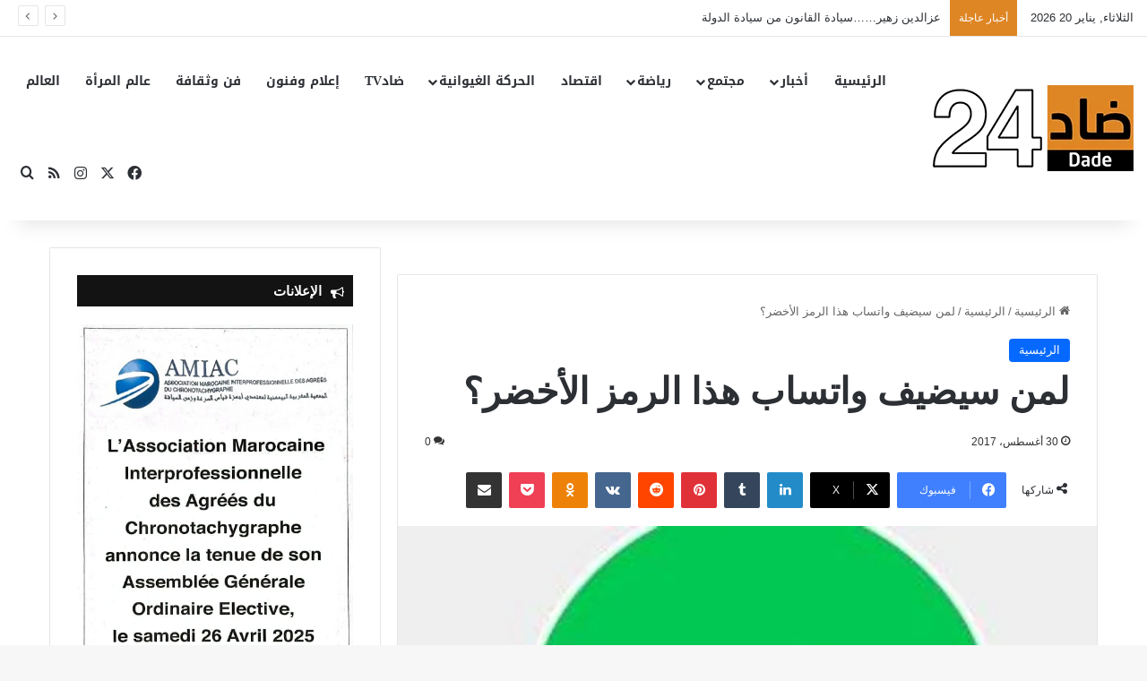

--- FILE ---
content_type: text/html; charset=UTF-8
request_url: https://dade24.com/%D9%84%D9%85%D9%86-%D8%B3%D9%8A%D8%B6%D9%8A%D9%81-%D9%88%D8%A7%D8%AA%D8%B3%D8%A7%D8%A8-%D9%87%D8%B0%D8%A7-%D8%A7%D9%84%D8%B1%D9%85%D8%B2-%D8%A7%D9%84%D8%A3%D8%AE%D8%B6%D8%B1%D8%9F/
body_size: 42229
content:
<!DOCTYPE html> <html dir="rtl" lang="ar" data-skin="light"> <head> <meta charset="UTF-8"/> <link rel="profile" href="//gmpg.org/xfn/11"/> <meta http-equiv='x-dns-prefetch-control' content='on'> <link rel='dns-prefetch' href="//cdnjs.cloudflare.com/"/> <link rel='dns-prefetch' href="//ajax.googleapis.com/"/> <link rel='dns-prefetch' href="//fonts.googleapis.com/"/> <link rel='dns-prefetch' href="//fonts.gstatic.com/"/> <link rel='dns-prefetch' href="//s.gravatar.com/"/> <link rel='dns-prefetch' href="//www.google-analytics.com/"/> <link rel='preload' as='image' href="/wp-content/uploads/2018/10/dade24-logo123-1.png"> <link rel='preload' as='image' href="/wp-content/uploads/2017/08/50cc90d5-04b7-4f2d-aeb9-15924cbcbd0f_16x9_600x338.jpg"> <link rel='preload' as='font' href="/wp-content/themes/jannah/assets/fonts/tielabs-fonticon/tielabs-fonticon.woff" type='font/woff' crossorigin='anonymous'/> <link rel='preload' as='font' href="/wp-content/themes/jannah/assets/fonts/fontawesome/fa-solid-900.woff2" type='font/woff2' crossorigin='anonymous'/> <link rel='preload' as='font' href="/wp-content/themes/jannah/assets/fonts/fontawesome/fa-brands-400.woff2" type='font/woff2' crossorigin='anonymous'/> <link rel='preload' as='font' href="/wp-content/themes/jannah/assets/fonts/fontawesome/fa-regular-400.woff2" type='font/woff2' crossorigin='anonymous'/> <meta name='robots' content='index, follow, max-image-preview:large, max-snippet:-1, max-video-preview:-1'/> <title>لمن سيضيف واتساب هذا الرمز الأخضر؟ - Dade24 - ضاد 24</title> <link rel="canonical" href="https://dade24.com/لمن-سيضيف-واتساب-هذا-الرمز-الأخضر؟/"/> <meta property="og:locale" content="ar_AR"/> <meta property="og:type" content="article"/> <meta property="og:title" content="لمن سيضيف واتساب هذا الرمز الأخضر؟ - Dade24 - ضاد 24"/> <meta property="og:description" content="بدأ تطبيق التراسل الفوري واتساب المملوك لشركة فيسبوك بالتحقق من الحسابات التجارية وحسابات الأعمال عبر وضع إشارة خضراء بجوار رقم هاتف المستخدم، بحيث يبدو مثل هذا الرمز، ووفقاً لصفحة الأسئلة والأجوبة FAQ الخاصة بالحسابات التجارية وحسابات الأعمال التي تم التحقق منها على موقع الشركة فإن رؤية الرمز الأخضر بجوار اسم جهة الاتصال يعني أن شركة &hellip;"/> <meta property="og:url" content="https://dade24.com/لمن-سيضيف-واتساب-هذا-الرمز-الأخضر؟/"/> <meta property="og:site_name" content="Dade24 - ضاد 24"/> <meta property="article:publisher" content="https://www.facebook.com/dade24press/"/> <meta property="article:published_time" content="2017-08-30T22:46:53+00:00"/> <meta property="og:image" content="https://i0.wp.com/dade24.com/wp-content/uploads/2017/08/50cc90d5-04b7-4f2d-aeb9-15924cbcbd0f_16x9_600x338.jpg?fit=600%2C337&ssl=1"/> <meta property="og:image:width" content="600"/> <meta property="og:image:height" content="337"/> <meta property="og:image:type" content="image/jpeg"/> <meta name="author" content="dade24 | ضاد 24"/> <meta name="twitter:card" content="summary_large_image"/> <meta name="twitter:creator" content="@dade24press"/> <meta name="twitter:site" content="@dade24press"/> <meta name="twitter:label1" content="كُتب بواسطة"/> <meta name="twitter:data1" content="dade24 | ضاد 24"/> <script type="application/ld+json" class="yoast-schema-graph">{"@context":"https://schema.org","@graph":[{"@type":"Article","@id":"https://dade24.com/%d9%84%d9%85%d9%86-%d8%b3%d9%8a%d8%b6%d9%8a%d9%81-%d9%88%d8%a7%d8%aa%d8%b3%d8%a7%d8%a8-%d9%87%d8%b0%d8%a7-%d8%a7%d9%84%d8%b1%d9%85%d8%b2-%d8%a7%d9%84%d8%a3%d8%ae%d8%b6%d8%b1%d8%9f/#article","isPartOf":{"@id":"https://dade24.com/%d9%84%d9%85%d9%86-%d8%b3%d9%8a%d8%b6%d9%8a%d9%81-%d9%88%d8%a7%d8%aa%d8%b3%d8%a7%d8%a8-%d9%87%d8%b0%d8%a7-%d8%a7%d9%84%d8%b1%d9%85%d8%b2-%d8%a7%d9%84%d8%a3%d8%ae%d8%b6%d8%b1%d8%9f/"},"author":{"name":"dade24 | ضاد 24","@id":"https://dade24.com/#/schema/person/e92b9cf84196dcc8cfc09f8987586169"},"headline":"لمن سيضيف واتساب هذا الرمز الأخضر؟","datePublished":"2017-08-30T22:46:53+00:00","mainEntityOfPage":{"@id":"https://dade24.com/%d9%84%d9%85%d9%86-%d8%b3%d9%8a%d8%b6%d9%8a%d9%81-%d9%88%d8%a7%d8%aa%d8%b3%d8%a7%d8%a8-%d9%87%d8%b0%d8%a7-%d8%a7%d9%84%d8%b1%d9%85%d8%b2-%d8%a7%d9%84%d8%a3%d8%ae%d8%b6%d8%b1%d8%9f/"},"wordCount":8,"commentCount":0,"image":{"@id":"https://dade24.com/%d9%84%d9%85%d9%86-%d8%b3%d9%8a%d8%b6%d9%8a%d9%81-%d9%88%d8%a7%d8%aa%d8%b3%d8%a7%d8%a8-%d9%87%d8%b0%d8%a7-%d8%a7%d9%84%d8%b1%d9%85%d8%b2-%d8%a7%d9%84%d8%a3%d8%ae%d8%b6%d8%b1%d8%9f/#primaryimage"},"thumbnailUrl":"https://dade24.com/wp-content/uploads/2017/08/50cc90d5-04b7-4f2d-aeb9-15924cbcbd0f_16x9_600x338.jpg","articleSection":["الرئيسية"],"inLanguage":"ar","potentialAction":[{"@type":"CommentAction","name":"Comment","target":["https://dade24.com/%d9%84%d9%85%d9%86-%d8%b3%d9%8a%d8%b6%d9%8a%d9%81-%d9%88%d8%a7%d8%aa%d8%b3%d8%a7%d8%a8-%d9%87%d8%b0%d8%a7-%d8%a7%d9%84%d8%b1%d9%85%d8%b2-%d8%a7%d9%84%d8%a3%d8%ae%d8%b6%d8%b1%d8%9f/#respond"]}]},{"@type":"WebPage","@id":"https://dade24.com/%d9%84%d9%85%d9%86-%d8%b3%d9%8a%d8%b6%d9%8a%d9%81-%d9%88%d8%a7%d8%aa%d8%b3%d8%a7%d8%a8-%d9%87%d8%b0%d8%a7-%d8%a7%d9%84%d8%b1%d9%85%d8%b2-%d8%a7%d9%84%d8%a3%d8%ae%d8%b6%d8%b1%d8%9f/","url":"https://dade24.com/%d9%84%d9%85%d9%86-%d8%b3%d9%8a%d8%b6%d9%8a%d9%81-%d9%88%d8%a7%d8%aa%d8%b3%d8%a7%d8%a8-%d9%87%d8%b0%d8%a7-%d8%a7%d9%84%d8%b1%d9%85%d8%b2-%d8%a7%d9%84%d8%a3%d8%ae%d8%b6%d8%b1%d8%9f/","name":"لمن سيضيف واتساب هذا الرمز الأخضر؟ - Dade24 - ضاد 24","isPartOf":{"@id":"https://dade24.com/#website"},"primaryImageOfPage":{"@id":"https://dade24.com/%d9%84%d9%85%d9%86-%d8%b3%d9%8a%d8%b6%d9%8a%d9%81-%d9%88%d8%a7%d8%aa%d8%b3%d8%a7%d8%a8-%d9%87%d8%b0%d8%a7-%d8%a7%d9%84%d8%b1%d9%85%d8%b2-%d8%a7%d9%84%d8%a3%d8%ae%d8%b6%d8%b1%d8%9f/#primaryimage"},"image":{"@id":"https://dade24.com/%d9%84%d9%85%d9%86-%d8%b3%d9%8a%d8%b6%d9%8a%d9%81-%d9%88%d8%a7%d8%aa%d8%b3%d8%a7%d8%a8-%d9%87%d8%b0%d8%a7-%d8%a7%d9%84%d8%b1%d9%85%d8%b2-%d8%a7%d9%84%d8%a3%d8%ae%d8%b6%d8%b1%d8%9f/#primaryimage"},"thumbnailUrl":"https://dade24.com/wp-content/uploads/2017/08/50cc90d5-04b7-4f2d-aeb9-15924cbcbd0f_16x9_600x338.jpg","datePublished":"2017-08-30T22:46:53+00:00","author":{"@id":"https://dade24.com/#/schema/person/e92b9cf84196dcc8cfc09f8987586169"},"breadcrumb":{"@id":"https://dade24.com/%d9%84%d9%85%d9%86-%d8%b3%d9%8a%d8%b6%d9%8a%d9%81-%d9%88%d8%a7%d8%aa%d8%b3%d8%a7%d8%a8-%d9%87%d8%b0%d8%a7-%d8%a7%d9%84%d8%b1%d9%85%d8%b2-%d8%a7%d9%84%d8%a3%d8%ae%d8%b6%d8%b1%d8%9f/#breadcrumb"},"inLanguage":"ar","potentialAction":[{"@type":"ReadAction","target":["https://dade24.com/%d9%84%d9%85%d9%86-%d8%b3%d9%8a%d8%b6%d9%8a%d9%81-%d9%88%d8%a7%d8%aa%d8%b3%d8%a7%d8%a8-%d9%87%d8%b0%d8%a7-%d8%a7%d9%84%d8%b1%d9%85%d8%b2-%d8%a7%d9%84%d8%a3%d8%ae%d8%b6%d8%b1%d8%9f/"]}]},{"@type":"ImageObject","inLanguage":"ar","@id":"https://dade24.com/%d9%84%d9%85%d9%86-%d8%b3%d9%8a%d8%b6%d9%8a%d9%81-%d9%88%d8%a7%d8%aa%d8%b3%d8%a7%d8%a8-%d9%87%d8%b0%d8%a7-%d8%a7%d9%84%d8%b1%d9%85%d8%b2-%d8%a7%d9%84%d8%a3%d8%ae%d8%b6%d8%b1%d8%9f/#primaryimage","url":"https://dade24.com/wp-content/uploads/2017/08/50cc90d5-04b7-4f2d-aeb9-15924cbcbd0f_16x9_600x338.jpg","contentUrl":"https://dade24.com/wp-content/uploads/2017/08/50cc90d5-04b7-4f2d-aeb9-15924cbcbd0f_16x9_600x338.jpg","width":600,"height":337},{"@type":"BreadcrumbList","@id":"https://dade24.com/%d9%84%d9%85%d9%86-%d8%b3%d9%8a%d8%b6%d9%8a%d9%81-%d9%88%d8%a7%d8%aa%d8%b3%d8%a7%d8%a8-%d9%87%d8%b0%d8%a7-%d8%a7%d9%84%d8%b1%d9%85%d8%b2-%d8%a7%d9%84%d8%a3%d8%ae%d8%b6%d8%b1%d8%9f/#breadcrumb","itemListElement":[{"@type":"ListItem","position":1,"name":"Home","item":"https://dade24.com/"},{"@type":"ListItem","position":2,"name":"لمن سيضيف واتساب هذا الرمز الأخضر؟"}]},{"@type":"WebSite","@id":"https://dade24.com/#website","url":"https://dade24.com/","name":"Dade24","description":"الأخبار على مدار اليوم","potentialAction":[{"@type":"SearchAction","target":{"@type":"EntryPoint","urlTemplate":"https://dade24.com/?s={search_term_string}"},"query-input":{"@type":"PropertyValueSpecification","valueRequired":true,"valueName":"search_term_string"}}],"inLanguage":"ar"},{"@type":"Person","@id":"https://dade24.com/#/schema/person/e92b9cf84196dcc8cfc09f8987586169","name":"dade24 | ضاد 24","image":{"@type":"ImageObject","inLanguage":"ar","@id":"https://dade24.com/#/schema/person/image/","url":"https://secure.gravatar.com/avatar/e45c43770ec40d574905b1cb55851ed5468588a7c8c1b8e6ec664ce570607486?s=96&d=mm&r=g","contentUrl":"https://secure.gravatar.com/avatar/e45c43770ec40d574905b1cb55851ed5468588a7c8c1b8e6ec664ce570607486?s=96&d=mm&r=g","caption":"dade24 | ضاد 24"},"sameAs":["https://dade24.com/"],"url":"https://dade24.com/author/mouhssine_m/"}]}</script> <link rel='dns-prefetch' href="//www.googletagmanager.com/"/> <link rel='dns-prefetch' href="//fonts.googleapis.com/"/> <link rel='dns-prefetch' href="//fundingchoicesmessages.google.com/"/> <link rel="alternate" type="application/rss+xml" title="Dade24 - ضاد 24 &laquo; الخلاصة" href="/feed/"/> <link rel="alternate" type="application/rss+xml" title="Dade24 - ضاد 24 &laquo; خلاصة التعليقات" href="/comments/feed/"/> <script type="text/javascript">
			try {
				if( 'undefined' != typeof localStorage ){
					var tieSkin = localStorage.getItem('tie-skin');
				}

				
				var html = document.getElementsByTagName('html')[0].classList,
						htmlSkin = 'light';

				if( html.contains('dark-skin') ){
					htmlSkin = 'dark';
				}

				if( tieSkin != null && tieSkin != htmlSkin ){
					html.add('tie-skin-inverted');
					var tieSkinInverted = true;
				}

				if( tieSkin == 'dark' ){
					html.add('dark-skin');
				}
				else if( tieSkin == 'light' ){
					html.remove( 'dark-skin' );
				}
				
			} catch(e) { console.log( e ) }

		</script> <link rel="alternate" type="application/rss+xml" title="Dade24 - ضاد 24 &laquo; لمن سيضيف واتساب هذا الرمز الأخضر؟ خلاصة التعليقات" href="/%d9%84%d9%85%d9%86-%d8%b3%d9%8a%d8%b6%d9%8a%d9%81-%d9%88%d8%a7%d8%aa%d8%b3%d8%a7%d8%a8-%d9%87%d8%b0%d8%a7-%d8%a7%d9%84%d8%b1%d9%85%d8%b2-%d8%a7%d9%84%d8%a3%d8%ae%d8%b6%d8%b1%d8%9f/feed/"/> <style type="text/css"> :root{ --tie-preset-gradient-1: linear-gradient(135deg, rgba(6, 147, 227, 1) 0%, rgb(155, 81, 224) 100%); --tie-preset-gradient-2: linear-gradient(135deg, rgb(122, 220, 180) 0%, rgb(0, 208, 130) 100%); --tie-preset-gradient-3: linear-gradient(135deg, rgba(252, 185, 0, 1) 0%, rgba(255, 105, 0, 1) 100%); --tie-preset-gradient-4: linear-gradient(135deg, rgba(255, 105, 0, 1) 0%, rgb(207, 46, 46) 100%); --tie-preset-gradient-5: linear-gradient(135deg, rgb(238, 238, 238) 0%, rgb(169, 184, 195) 100%); --tie-preset-gradient-6: linear-gradient(135deg, rgb(74, 234, 220) 0%, rgb(151, 120, 209) 20%, rgb(207, 42, 186) 40%, rgb(238, 44, 130) 60%, rgb(251, 105, 98) 80%, rgb(254, 248, 76) 100%); --tie-preset-gradient-7: linear-gradient(135deg, rgb(255, 206, 236) 0%, rgb(152, 150, 240) 100%); --tie-preset-gradient-8: linear-gradient(135deg, rgb(254, 205, 165) 0%, rgb(254, 45, 45) 50%, rgb(107, 0, 62) 100%); --tie-preset-gradient-9: linear-gradient(135deg, rgb(255, 203, 112) 0%, rgb(199, 81, 192) 50%, rgb(65, 88, 208) 100%); --tie-preset-gradient-10: linear-gradient(135deg, rgb(255, 245, 203) 0%, rgb(182, 227, 212) 50%, rgb(51, 167, 181) 100%); --tie-preset-gradient-11: linear-gradient(135deg, rgb(202, 248, 128) 0%, rgb(113, 206, 126) 100%); --tie-preset-gradient-12: linear-gradient(135deg, rgb(2, 3, 129) 0%, rgb(40, 116, 252) 100%); --tie-preset-gradient-13: linear-gradient(135deg, #4D34FA, #ad34fa); --tie-preset-gradient-14: linear-gradient(135deg, #0057FF, #31B5FF); --tie-preset-gradient-15: linear-gradient(135deg, #FF007A, #FF81BD); --tie-preset-gradient-16: linear-gradient(135deg, #14111E, #4B4462); --tie-preset-gradient-17: linear-gradient(135deg, #F32758, #FFC581); --main-nav-background: #FFFFFF; --main-nav-secondry-background: rgba(0,0,0,0.03); --main-nav-primary-color: #0088ff; --main-nav-contrast-primary-color: #FFFFFF; --main-nav-text-color: #2c2f34; --main-nav-secondry-text-color: rgba(0,0,0,0.5); --main-nav-main-border-color: rgba(0,0,0,0.1); --main-nav-secondry-border-color: rgba(0,0,0,0.08); } </style> <link rel="alternate" title="oEmbed (JSON)" type="application/json+oembed" href="/wp-json/oembed/1.0/embed?url=https%3A%2F%2Fdade24.com%2F%25d9%2584%25d9%2585%25d9%2586-%25d8%25b3%25d9%258a%25d8%25b6%25d9%258a%25d9%2581-%25d9%2588%25d8%25a7%25d8%25aa%25d8%25b3%25d8%25a7%25d8%25a8-%25d9%2587%25d8%25b0%25d8%25a7-%25d8%25a7%25d9%2584%25d8%25b1%25d9%2585%25d8%25b2-%25d8%25a7%25d9%2584%25d8%25a3%25d8%25ae%25d8%25b6%25d8%25b1%25d8%259f%2F"/> <link rel="alternate" title="oEmbed (XML)" type="text/xml+oembed" href="/wp-json/oembed/1.0/embed?url=https%3A%2F%2Fdade24.com%2F%25d9%2584%25d9%2585%25d9%2586-%25d8%25b3%25d9%258a%25d8%25b6%25d9%258a%25d9%2581-%25d9%2588%25d8%25a7%25d8%25aa%25d8%25b3%25d8%25a7%25d8%25a8-%25d9%2587%25d8%25b0%25d8%25a7-%25d8%25a7%25d9%2584%25d8%25b1%25d9%2585%25d8%25b2-%25d8%25a7%25d9%2584%25d8%25a3%25d8%25ae%25d8%25b6%25d8%25b1%25d8%259f%2F&#038;format=xml"/> <meta name="viewport" content="width=device-width, initial-scale=1.0"/><style id='wp-img-auto-sizes-contain-inline-css' type='text/css'> img:is([sizes=auto i],[sizes^="auto," i]){contain-intrinsic-size:3000px 1500px} /*# sourceURL=wp-img-auto-sizes-contain-inline-css */ </style>  <link rel='stylesheet' id='notosanskufiarabic-css' href="//fonts.googleapis.com/earlyaccess/notosanskufiarabic" type='text/css' media='all'/> <link rel='stylesheet' id='notokufiarabic-css' href="//fonts.googleapis.com/earlyaccess/notokufiarabic" type='text/css' media='all'/> <link rel='stylesheet' id='contact-form-7-css' href="/wp-content/plugins/contact-form-7/includes/css/styles.css" type='text/css' media='all'/> <link rel='stylesheet' id='contact-form-7-rtl-css' href="/wp-content/plugins/contact-form-7/includes/css/styles-rtl.css" type='text/css' media='all'/> <link rel='stylesheet' id='wmvp-style-videos-list-css' href="/wp-content/plugins/wm-video-playlists/assets/css/style.css" type='text/css' media='all'/> <link rel='stylesheet' id='tie-css-base-css' href="/wp-content/themes/jannah/assets/css/base.min.css" type='text/css' media='all'/> <link rel='stylesheet' id='tie-css-styles-css' href="/wp-content/themes/jannah/assets/css/style.min.css" type='text/css' media='all'/> <link rel='stylesheet' id='tie-css-widgets-css' href="/wp-content/themes/jannah/assets/css/widgets.min.css" type='text/css' media='all'/> <link rel='stylesheet' id='tie-css-helpers-css' href="/wp-content/themes/jannah/assets/css/helpers.min.css" type='text/css' media='all'/> <link rel='stylesheet' id='tie-fontawesome5-css' href="/wp-content/themes/jannah/assets/css/fontawesome.css" type='text/css' media='all'/> <link rel='stylesheet' id='tie-css-ilightbox-css' href="/wp-content/themes/jannah/assets/ilightbox/smooth-skin/skin.css" type='text/css' media='all'/> <link rel='stylesheet' id='tie-css-shortcodes-css' href="/wp-content/themes/jannah/assets/css/plugins/shortcodes.min.css" type='text/css' media='all'/> <link rel='stylesheet' id='tie-css-single-css' href="/wp-content/themes/jannah/assets/css/single.min.css" type='text/css' media='all'/> <link rel='stylesheet' id='tie-css-print-css' href="/wp-content/themes/jannah/assets/css/print.css" type='text/css' media='print'/> <style id='tie-css-print-inline-css' type='text/css'> #main-nav .main-menu > ul > li > a{font-family: Noto Sans Kufi Arabic;}blockquote p{font-family: Noto Kufi Arabic;}html #tie-wrapper .mag-box.big-post-left-box li:not(:first-child) .post-title,html #tie-wrapper .mag-box.big-post-top-box li:not(:first-child) .post-title,html #tie-wrapper .mag-box.half-box li:not(:first-child) .post-title,html #tie-wrapper .mag-box.big-thumb-left-box li:not(:first-child) .post-title,html #tie-wrapper .mag-box.scrolling-box .slide .post-title,html #tie-wrapper .mag-box.miscellaneous-box li:not(:first-child) .post-title{font-weight: 500;}.background-overlay {background-attachment: fixed;background-color: rgba(0,0,0,0.03);}html ::-moz-selection{background-color: #dade24;color: #FFFFFF;}html ::selection{background-color: #dade24;color: #FFFFFF;}html a:hover,html body .entry a:hover,html .dark-skin body .entry a:hover,html .comment-list .comment-content a:hover{color: #dade24;}html #tie-container a.post-title:hover,html #tie-container .post-title a:hover,html #tie-container .thumb-overlay .thumb-title a:hover{background-size: 100% 2px;text-decoration: none !important;}html a.post-title,html .post-title a{background-image: linear-gradient(to bottom,#000 0%,#000 98%);background-size: 0 1px;background-repeat: no-repeat;background-position: left 100%;color: #000;}html .dark-skin a.post-title,html .dark-skin .post-title a{color: #fff;background-image: linear-gradient(to bottom,#fff 0%,#fff 98%);}html #header-notification-bar{--tie-buttons-color: #FFFFFF;--tie-buttons-border-color: #FFFFFF;--tie-buttons-hover-color: #e1e1e1;--tie-buttons-hover-text: #000000;}html #top-nav .breaking-title{color: #FFFFFF;}html #top-nav .breaking-title:before{background-color: #de8524;}html #top-nav .breaking-news-nav li:hover{background-color: #de8524;border-color: #de8524;}html .main-nav,html .search-in-main-nav{--main-nav-primary-color: #de8524;--tie-buttons-color: #de8524;--tie-buttons-border-color: #de8524;--tie-buttons-text: #FFFFFF;--tie-buttons-hover-color: #c06706;}html #main-nav .mega-links-head:after,html #main-nav .cats-horizontal a.is-active,html #main-nav .cats-horizontal a:hover,html #main-nav .spinner > div{background-color: #de8524;}html #main-nav .menu ul li:hover > a,html #main-nav .menu ul li.current-menu-item:not(.mega-link-column) > a,html #main-nav .components a:hover,html #main-nav .components > li:hover > a,html #main-nav #search-submit:hover,html #main-nav .cats-vertical a.is-active,html #main-nav .cats-vertical a:hover,html #main-nav .mega-menu .post-meta a:hover,html #main-nav .mega-menu .post-box-title a:hover,html #autocomplete-suggestions.search-in-main-nav a:hover,html #main-nav .spinner-circle:after{color: #de8524;}html #main-nav .menu > li.tie-current-menu > a,html #main-nav .menu > li:hover > a,html .theme-header #main-nav .mega-menu .cats-horizontal a.is-active,html .theme-header #main-nav .mega-menu .cats-horizontal a:hover{color: #FFFFFF;}html #main-nav .menu > li.tie-current-menu > a:before,html #main-nav .menu > li:hover > a:before{border-top-color: #FFFFFF;}html .tie-insta-header{margin-bottom: 15px;}html .tie-insta-avatar a{width: 70px;height: 70px;display: block;position: relative;float: left;margin-right: 15px;margin-bottom: 15px;}html .tie-insta-avatar a:before{content: "";position: absolute;width: calc(100% + 6px);height: calc(100% + 6px);left: -3px;top: -3px;border-radius: 50%;background: #d6249f;background: radial-gradient(circle at 30% 107%,#fdf497 0%,#fdf497 5%,#fd5949 45%,#d6249f 60%,#285AEB 90%);}html .tie-insta-avatar a:after{position: absolute;content: "";width: calc(100% + 3px);height: calc(100% + 3px);left: -2px;top: -2px;border-radius: 50%;background: #fff;}html .dark-skin .tie-insta-avatar a:after{background: #27292d;}html .tie-insta-avatar img{border-radius: 50%;position: relative;z-index: 2;transition: all 0.25s;}html .tie-insta-avatar img:hover{box-shadow: 0px 0px 15px 0 #6b54c6;}html .tie-insta-info{font-size: 1.3em;font-weight: bold;margin-bottom: 5px;}html #respond .comment-form-email{width: 100% !important;float: none !important;} /*# sourceURL=tie-css-print-inline-css */ </style> <script type="text/javascript" src="https://dade24.com/wp-includes/js/jquery/jquery.min.js" id="jquery-core-js"></script> <script type="text/javascript" src="https://www.googletagmanager.com/gtag/js?id=G-HZ48G9P6P9" id="google_gtagjs-js" async></script> <script type="text/javascript" id="google_gtagjs-js-after">
/* <![CDATA[ */
window.dataLayer = window.dataLayer || [];function gtag(){dataLayer.push(arguments);}
gtag("set","linker",{"domains":["dade24.com"]});
gtag("js", new Date());
gtag("set", "developer_id.dZTNiMT", true);
gtag("config", "G-HZ48G9P6P9", {"googlesitekit_post_type":"post"});
//# sourceURL=google_gtagjs-js-after
/* ]]> */
</script> <link rel="https://api.w.org/" href="/wp-json/"/><link rel="alternate" title="JSON" type="application/json" href="/wp-json/wp/v2/posts/1416"/><link rel="stylesheet" href="/wp-content/themes/jannah/rtl.css" type="text/css" media="screen"/><meta name="generator" content="Site Kit by Google 1.170.0"/><script type='text/javascript'>
/* <![CDATA[ */
var taqyeem = {"ajaxurl":"https://dade24.com/wp-admin/admin-ajax.php" , "your_rating":"تقييمك:"};
/* ]]> */
</script> <style>html:not(.dark-skin) .light-skin{--wmvp-playlist-head-bg: var(--brand-color);--wmvp-playlist-head-color: var(--bright-color);--wmvp-current-video-bg: #f2f4f5;--wmvp-current-video-color: #000;--wmvp-playlist-bg: #fff;--wmvp-playlist-color: #000;--wmvp-playlist-outer-border: 1px solid rgba(0,0,0,0.07);--wmvp-playlist-inner-border-color: rgba(0,0,0,0.07);}</style><style>.dark-skin{--wmvp-playlist-head-bg: #131416;--wmvp-playlist-head-color: #fff;--wmvp-current-video-bg: #24262a;--wmvp-current-video-color: #fff;--wmvp-playlist-bg: #1a1b1f;--wmvp-playlist-color: #fff;--wmvp-playlist-outer-border: 1px solid rgba(0,0,0,0.07);--wmvp-playlist-inner-border-color: rgba(255,255,255,0.05);}</style><meta http-equiv="X-UA-Compatible" content="IE=edge"><script async src="https://pagead2.googlesyndication.com/pagead/js/adsbygoogle.js?client=ca-pub-9454313074926071"
     crossorigin="anonymous"></script> <meta name="google-adsense-platform-account" content="ca-host-pub-2644536267352236"> <meta name="google-adsense-platform-domain" content="sitekit.withgoogle.com"> <script async src="https://fundingchoicesmessages.google.com/i/pub-9454313074926071?ers=1" nonce="q2wB-BiqlJVp6wTbcoDCsA"></script><script nonce="q2wB-BiqlJVp6wTbcoDCsA">(function() {function signalGooglefcPresent() {if (!window.frames['googlefcPresent']) {if (document.body) {const iframe = document.createElement('iframe'); iframe.style = 'width: 0; height: 0; border: none; z-index: -1000; left: -1000px; top: -1000px;'; iframe.style.display = 'none'; iframe.name = 'googlefcPresent'; document.body.appendChild(iframe);} else {setTimeout(signalGooglefcPresent, 0);}}}signalGooglefcPresent();})();</script> <script>(function(){'use strict';function aa(a){var b=0;return function(){return b<a.length?{done:!1,value:a[b++]}:{done:!0}}}var ba="function"==typeof Object.defineProperties?Object.defineProperty:function(a,b,c){if(a==Array.prototype||a==Object.prototype)return a;a[b]=c.value;return a};
function ea(a){a=["object"==typeof globalThis&&globalThis,a,"object"==typeof window&&window,"object"==typeof self&&self,"object"==typeof global&&global];for(var b=0;b<a.length;++b){var c=a[b];if(c&&c.Math==Math)return c}throw Error("Cannot find global object");}var fa=ea(this);function ha(a,b){if(b)a:{var c=fa;a=a.split(".");for(var d=0;d<a.length-1;d++){var e=a[d];if(!(e in c))break a;c=c[e]}a=a[a.length-1];d=c[a];b=b(d);b!=d&&null!=b&&ba(c,a,{configurable:!0,writable:!0,value:b})}}
var ia="function"==typeof Object.create?Object.create:function(a){function b(){}b.prototype=a;return new b},l;if("function"==typeof Object.setPrototypeOf)l=Object.setPrototypeOf;else{var m;a:{var ja={a:!0},ka={};try{ka.__proto__=ja;m=ka.a;break a}catch(a){}m=!1}l=m?function(a,b){a.__proto__=b;if(a.__proto__!==b)throw new TypeError(a+" is not extensible");return a}:null}var la=l;
function n(a,b){a.prototype=ia(b.prototype);a.prototype.constructor=a;if(la)la(a,b);else for(var c in b)if("prototype"!=c)if(Object.defineProperties){var d=Object.getOwnPropertyDescriptor(b,c);d&&Object.defineProperty(a,c,d)}else a[c]=b[c];a.A=b.prototype}function ma(){for(var a=Number(this),b=[],c=a;c<arguments.length;c++)b[c-a]=arguments[c];return b}
var na="function"==typeof Object.assign?Object.assign:function(a,b){for(var c=1;c<arguments.length;c++){var d=arguments[c];if(d)for(var e in d)Object.prototype.hasOwnProperty.call(d,e)&&(a[e]=d[e])}return a};ha("Object.assign",function(a){return a||na});/*

 Copyright The Closure Library Authors.
 SPDX-License-Identifier: Apache-2.0
*/
var p=this||self;function q(a){return a};var t,u;a:{for(var oa=["CLOSURE_FLAGS"],v=p,x=0;x<oa.length;x++)if(v=v[oa[x]],null==v){u=null;break a}u=v}var pa=u&&u[610401301];t=null!=pa?pa:!1;var z,qa=p.navigator;z=qa?qa.userAgentData||null:null;function A(a){return t?z?z.brands.some(function(b){return(b=b.brand)&&-1!=b.indexOf(a)}):!1:!1}function B(a){var b;a:{if(b=p.navigator)if(b=b.userAgent)break a;b=""}return-1!=b.indexOf(a)};function C(){return t?!!z&&0<z.brands.length:!1}function D(){return C()?A("Chromium"):(B("Chrome")||B("CriOS"))&&!(C()?0:B("Edge"))||B("Silk")};var ra=C()?!1:B("Trident")||B("MSIE");!B("Android")||D();D();B("Safari")&&(D()||(C()?0:B("Coast"))||(C()?0:B("Opera"))||(C()?0:B("Edge"))||(C()?A("Microsoft Edge"):B("Edg/"))||C()&&A("Opera"));var sa={},E=null;var ta="undefined"!==typeof Uint8Array,ua=!ra&&"function"===typeof btoa;var F="function"===typeof Symbol&&"symbol"===typeof Symbol()?Symbol():void 0,G=F?function(a,b){a[F]|=b}:function(a,b){void 0!==a.g?a.g|=b:Object.defineProperties(a,{g:{value:b,configurable:!0,writable:!0,enumerable:!1}})};function va(a){var b=H(a);1!==(b&1)&&(Object.isFrozen(a)&&(a=Array.prototype.slice.call(a)),I(a,b|1))}
var H=F?function(a){return a[F]|0}:function(a){return a.g|0},J=F?function(a){return a[F]}:function(a){return a.g},I=F?function(a,b){a[F]=b}:function(a,b){void 0!==a.g?a.g=b:Object.defineProperties(a,{g:{value:b,configurable:!0,writable:!0,enumerable:!1}})};function wa(){var a=[];G(a,1);return a}function xa(a,b){I(b,(a|0)&-99)}function K(a,b){I(b,(a|34)&-73)}function L(a){a=a>>11&1023;return 0===a?536870912:a};var M={};function N(a){return null!==a&&"object"===typeof a&&!Array.isArray(a)&&a.constructor===Object}var O,ya=[];I(ya,39);O=Object.freeze(ya);var P;function Q(a,b){P=b;a=new a(b);P=void 0;return a}
function R(a,b,c){null==a&&(a=P);P=void 0;if(null==a){var d=96;c?(a=[c],d|=512):a=[];b&&(d=d&-2095105|(b&1023)<<11)}else{if(!Array.isArray(a))throw Error();d=H(a);if(d&64)return a;d|=64;if(c&&(d|=512,c!==a[0]))throw Error();a:{c=a;var e=c.length;if(e){var f=e-1,g=c[f];if(N(g)){d|=256;b=(d>>9&1)-1;e=f-b;1024<=e&&(za(c,b,g),e=1023);d=d&-2095105|(e&1023)<<11;break a}}b&&(g=(d>>9&1)-1,b=Math.max(b,e-g),1024<b&&(za(c,g,{}),d|=256,b=1023),d=d&-2095105|(b&1023)<<11)}}I(a,d);return a}
function za(a,b,c){for(var d=1023+b,e=a.length,f=d;f<e;f++){var g=a[f];null!=g&&g!==c&&(c[f-b]=g)}a.length=d+1;a[d]=c};function Aa(a){switch(typeof a){case "number":return isFinite(a)?a:String(a);case "boolean":return a?1:0;case "object":if(a&&!Array.isArray(a)&&ta&&null!=a&&a instanceof Uint8Array){if(ua){for(var b="",c=0,d=a.length-10240;c<d;)b+=String.fromCharCode.apply(null,a.subarray(c,c+=10240));b+=String.fromCharCode.apply(null,c?a.subarray(c):a);a=btoa(b)}else{void 0===b&&(b=0);if(!E){E={};c="ABCDEFGHIJKLMNOPQRSTUVWXYZabcdefghijklmnopqrstuvwxyz0123456789".split("");d=["+/=","+/","-_=","-_.","-_"];for(var e=
0;5>e;e++){var f=c.concat(d[e].split(""));sa[e]=f;for(var g=0;g<f.length;g++){var h=f[g];void 0===E[h]&&(E[h]=g)}}}b=sa[b];c=Array(Math.floor(a.length/3));d=b[64]||"";for(e=f=0;f<a.length-2;f+=3){var k=a[f],w=a[f+1];h=a[f+2];g=b[k>>2];k=b[(k&3)<<4|w>>4];w=b[(w&15)<<2|h>>6];h=b[h&63];c[e++]=g+k+w+h}g=0;h=d;switch(a.length-f){case 2:g=a[f+1],h=b[(g&15)<<2]||d;case 1:a=a[f],c[e]=b[a>>2]+b[(a&3)<<4|g>>4]+h+d}a=c.join("")}return a}}return a};function Ba(a,b,c){a=Array.prototype.slice.call(a);var d=a.length,e=b&256?a[d-1]:void 0;d+=e?-1:0;for(b=b&512?1:0;b<d;b++)a[b]=c(a[b]);if(e){b=a[b]={};for(var f in e)Object.prototype.hasOwnProperty.call(e,f)&&(b[f]=c(e[f]))}return a}function Da(a,b,c,d,e,f){if(null!=a){if(Array.isArray(a))a=e&&0==a.length&&H(a)&1?void 0:f&&H(a)&2?a:Ea(a,b,c,void 0!==d,e,f);else if(N(a)){var g={},h;for(h in a)Object.prototype.hasOwnProperty.call(a,h)&&(g[h]=Da(a[h],b,c,d,e,f));a=g}else a=b(a,d);return a}}
function Ea(a,b,c,d,e,f){var g=d||c?H(a):0;d=d?!!(g&32):void 0;a=Array.prototype.slice.call(a);for(var h=0;h<a.length;h++)a[h]=Da(a[h],b,c,d,e,f);c&&c(g,a);return a}function Fa(a){return a.s===M?a.toJSON():Aa(a)};function Ga(a,b,c){c=void 0===c?K:c;if(null!=a){if(ta&&a instanceof Uint8Array)return b?a:new Uint8Array(a);if(Array.isArray(a)){var d=H(a);if(d&2)return a;if(b&&!(d&64)&&(d&32||0===d))return I(a,d|34),a;a=Ea(a,Ga,d&4?K:c,!0,!1,!0);b=H(a);b&4&&b&2&&Object.freeze(a);return a}a.s===M&&(b=a.h,c=J(b),a=c&2?a:Q(a.constructor,Ha(b,c,!0)));return a}}function Ha(a,b,c){var d=c||b&2?K:xa,e=!!(b&32);a=Ba(a,b,function(f){return Ga(f,e,d)});G(a,32|(c?2:0));return a};function Ia(a,b){a=a.h;return Ja(a,J(a),b)}function Ja(a,b,c,d){if(-1===c)return null;if(c>=L(b)){if(b&256)return a[a.length-1][c]}else{var e=a.length;if(d&&b&256&&(d=a[e-1][c],null!=d))return d;b=c+((b>>9&1)-1);if(b<e)return a[b]}}function Ka(a,b,c,d,e){var f=L(b);if(c>=f||e){e=b;if(b&256)f=a[a.length-1];else{if(null==d)return;f=a[f+((b>>9&1)-1)]={};e|=256}f[c]=d;e&=-1025;e!==b&&I(a,e)}else a[c+((b>>9&1)-1)]=d,b&256&&(d=a[a.length-1],c in d&&delete d[c]),b&1024&&I(a,b&-1025)}
function La(a,b){var c=Ma;var d=void 0===d?!1:d;var e=a.h;var f=J(e),g=Ja(e,f,b,d);var h=!1;if(null==g||"object"!==typeof g||(h=Array.isArray(g))||g.s!==M)if(h){var k=h=H(g);0===k&&(k|=f&32);k|=f&2;k!==h&&I(g,k);c=new c(g)}else c=void 0;else c=g;c!==g&&null!=c&&Ka(e,f,b,c,d);e=c;if(null==e)return e;a=a.h;f=J(a);f&2||(g=e,c=g.h,h=J(c),g=h&2?Q(g.constructor,Ha(c,h,!1)):g,g!==e&&(e=g,Ka(a,f,b,e,d)));return e}function Na(a,b){a=Ia(a,b);return null==a||"string"===typeof a?a:void 0}
function Oa(a,b){a=Ia(a,b);return null!=a?a:0}function S(a,b){a=Na(a,b);return null!=a?a:""};function T(a,b,c){this.h=R(a,b,c)}T.prototype.toJSON=function(){var a=Ea(this.h,Fa,void 0,void 0,!1,!1);return Pa(this,a,!0)};T.prototype.s=M;T.prototype.toString=function(){return Pa(this,this.h,!1).toString()};
function Pa(a,b,c){var d=a.constructor.v,e=L(J(c?a.h:b)),f=!1;if(d){if(!c){b=Array.prototype.slice.call(b);var g;if(b.length&&N(g=b[b.length-1]))for(f=0;f<d.length;f++)if(d[f]>=e){Object.assign(b[b.length-1]={},g);break}f=!0}e=b;c=!c;g=J(a.h);a=L(g);g=(g>>9&1)-1;for(var h,k,w=0;w<d.length;w++)if(k=d[w],k<a){k+=g;var r=e[k];null==r?e[k]=c?O:wa():c&&r!==O&&va(r)}else h||(r=void 0,e.length&&N(r=e[e.length-1])?h=r:e.push(h={})),r=h[k],null==h[k]?h[k]=c?O:wa():c&&r!==O&&va(r)}d=b.length;if(!d)return b;
var Ca;if(N(h=b[d-1])){a:{var y=h;e={};c=!1;for(var ca in y)Object.prototype.hasOwnProperty.call(y,ca)&&(a=y[ca],Array.isArray(a)&&a!=a&&(c=!0),null!=a?e[ca]=a:c=!0);if(c){for(var rb in e){y=e;break a}y=null}}y!=h&&(Ca=!0);d--}for(;0<d;d--){h=b[d-1];if(null!=h)break;var cb=!0}if(!Ca&&!cb)return b;var da;f?da=b:da=Array.prototype.slice.call(b,0,d);b=da;f&&(b.length=d);y&&b.push(y);return b};function Qa(a){return function(b){if(null==b||""==b)b=new a;else{b=JSON.parse(b);if(!Array.isArray(b))throw Error(void 0);G(b,32);b=Q(a,b)}return b}};function Ra(a){this.h=R(a)}n(Ra,T);var Sa=Qa(Ra);var U;function V(a){this.g=a}V.prototype.toString=function(){return this.g+""};var Ta={};function Ua(){return Math.floor(2147483648*Math.random()).toString(36)+Math.abs(Math.floor(2147483648*Math.random())^Date.now()).toString(36)};function Va(a,b){b=String(b);"application/xhtml+xml"===a.contentType&&(b=b.toLowerCase());return a.createElement(b)}function Wa(a){this.g=a||p.document||document}Wa.prototype.appendChild=function(a,b){a.appendChild(b)};/*

 SPDX-License-Identifier: Apache-2.0
*/
function Xa(a,b){a.src=b instanceof V&&b.constructor===V?b.g:"type_error:TrustedResourceUrl";var c,d;(c=(b=null==(d=(c=(a.ownerDocument&&a.ownerDocument.defaultView||window).document).querySelector)?void 0:d.call(c,"script[nonce]"))?b.nonce||b.getAttribute("nonce")||"":"")&&a.setAttribute("nonce",c)};function Ya(a){a=void 0===a?document:a;return a.createElement("script")};function Za(a,b,c,d,e,f){try{var g=a.g,h=Ya(g);h.async=!0;Xa(h,b);g.head.appendChild(h);h.addEventListener("load",function(){e();d&&g.head.removeChild(h)});h.addEventListener("error",function(){0<c?Za(a,b,c-1,d,e,f):(d&&g.head.removeChild(h),f())})}catch(k){f()}};var $a=p.atob("aHR0cHM6Ly93d3cuZ3N0YXRpYy5jb20vaW1hZ2VzL2ljb25zL21hdGVyaWFsL3N5c3RlbS8xeC93YXJuaW5nX2FtYmVyXzI0ZHAucG5n"),ab=p.atob("WW91IGFyZSBzZWVpbmcgdGhpcyBtZXNzYWdlIGJlY2F1c2UgYWQgb3Igc2NyaXB0IGJsb2NraW5nIHNvZnR3YXJlIGlzIGludGVyZmVyaW5nIHdpdGggdGhpcyBwYWdlLg=="),bb=p.atob("RGlzYWJsZSBhbnkgYWQgb3Igc2NyaXB0IGJsb2NraW5nIHNvZnR3YXJlLCB0aGVuIHJlbG9hZCB0aGlzIHBhZ2Uu");function db(a,b,c){this.i=a;this.l=new Wa(this.i);this.g=null;this.j=[];this.m=!1;this.u=b;this.o=c}
function eb(a){if(a.i.body&&!a.m){var b=function(){fb(a);p.setTimeout(function(){return gb(a,3)},50)};Za(a.l,a.u,2,!0,function(){p[a.o]||b()},b);a.m=!0}}
function fb(a){for(var b=W(1,5),c=0;c<b;c++){var d=X(a);a.i.body.appendChild(d);a.j.push(d)}b=X(a);b.style.bottom="0";b.style.left="0";b.style.position="fixed";b.style.width=W(100,110).toString()+"%";b.style.zIndex=W(2147483544,2147483644).toString();b.style["background-color"]=hb(249,259,242,252,219,229);b.style["box-shadow"]="0 0 12px #888";b.style.color=hb(0,10,0,10,0,10);b.style.display="flex";b.style["justify-content"]="center";b.style["font-family"]="Roboto, Arial";c=X(a);c.style.width=W(80,
85).toString()+"%";c.style.maxWidth=W(750,775).toString()+"px";c.style.margin="24px";c.style.display="flex";c.style["align-items"]="flex-start";c.style["justify-content"]="center";d=Va(a.l.g,"IMG");d.className=Ua();d.src=$a;d.alt="Warning icon";d.style.height="24px";d.style.width="24px";d.style["padding-right"]="16px";var e=X(a),f=X(a);f.style["font-weight"]="bold";f.textContent=ab;var g=X(a);g.textContent=bb;Y(a,e,f);Y(a,e,g);Y(a,c,d);Y(a,c,e);Y(a,b,c);a.g=b;a.i.body.appendChild(a.g);b=W(1,5);for(c=
0;c<b;c++)d=X(a),a.i.body.appendChild(d),a.j.push(d)}function Y(a,b,c){for(var d=W(1,5),e=0;e<d;e++){var f=X(a);b.appendChild(f)}b.appendChild(c);c=W(1,5);for(d=0;d<c;d++)e=X(a),b.appendChild(e)}function W(a,b){return Math.floor(a+Math.random()*(b-a))}function hb(a,b,c,d,e,f){return"rgb("+W(Math.max(a,0),Math.min(b,255)).toString()+","+W(Math.max(c,0),Math.min(d,255)).toString()+","+W(Math.max(e,0),Math.min(f,255)).toString()+")"}function X(a){a=Va(a.l.g,"DIV");a.className=Ua();return a}
function gb(a,b){0>=b||null!=a.g&&0!=a.g.offsetHeight&&0!=a.g.offsetWidth||(ib(a),fb(a),p.setTimeout(function(){return gb(a,b-1)},50))}
function ib(a){var b=a.j;var c="undefined"!=typeof Symbol&&Symbol.iterator&&b[Symbol.iterator];if(c)b=c.call(b);else if("number"==typeof b.length)b={next:aa(b)};else throw Error(String(b)+" is not an iterable or ArrayLike");for(c=b.next();!c.done;c=b.next())(c=c.value)&&c.parentNode&&c.parentNode.removeChild(c);a.j=[];(b=a.g)&&b.parentNode&&b.parentNode.removeChild(b);a.g=null};function jb(a,b,c,d,e){function f(k){document.body?g(document.body):0<k?p.setTimeout(function(){f(k-1)},e):b()}function g(k){k.appendChild(h);p.setTimeout(function(){h?(0!==h.offsetHeight&&0!==h.offsetWidth?b():a(),h.parentNode&&h.parentNode.removeChild(h)):a()},d)}var h=kb(c);f(3)}function kb(a){var b=document.createElement("div");b.className=a;b.style.width="1px";b.style.height="1px";b.style.position="absolute";b.style.left="-10000px";b.style.top="-10000px";b.style.zIndex="-10000";return b};function Ma(a){this.h=R(a)}n(Ma,T);function lb(a){this.h=R(a)}n(lb,T);var mb=Qa(lb);function nb(a){a=Na(a,4)||"";if(void 0===U){var b=null;var c=p.trustedTypes;if(c&&c.createPolicy){try{b=c.createPolicy("goog#html",{createHTML:q,createScript:q,createScriptURL:q})}catch(d){p.console&&p.console.error(d.message)}U=b}else U=b}a=(b=U)?b.createScriptURL(a):a;return new V(a,Ta)};function ob(a,b){this.m=a;this.o=new Wa(a.document);this.g=b;this.j=S(this.g,1);this.u=nb(La(this.g,2));this.i=!1;b=nb(La(this.g,13));this.l=new db(a.document,b,S(this.g,12))}ob.prototype.start=function(){pb(this)};
function pb(a){qb(a);Za(a.o,a.u,3,!1,function(){a:{var b=a.j;var c=p.btoa(b);if(c=p[c]){try{var d=Sa(p.atob(c))}catch(e){b=!1;break a}b=b===Na(d,1)}else b=!1}b?Z(a,S(a.g,14)):(Z(a,S(a.g,8)),eb(a.l))},function(){jb(function(){Z(a,S(a.g,7));eb(a.l)},function(){return Z(a,S(a.g,6))},S(a.g,9),Oa(a.g,10),Oa(a.g,11))})}function Z(a,b){a.i||(a.i=!0,a=new a.m.XMLHttpRequest,a.open("GET",b,!0),a.send())}function qb(a){var b=p.btoa(a.j);a.m[b]&&Z(a,S(a.g,5))};(function(a,b){p[a]=function(){var c=ma.apply(0,arguments);p[a]=function(){};b.apply(null,c)}})("__h82AlnkH6D91__",function(a){"function"===typeof window.atob&&(new ob(window,mb(window.atob(a)))).start()});}).call(this);

window.__h82AlnkH6D91__("[base64]/[base64]/[base64]/[base64]");</script> <link rel="icon" href="/wp-content/uploads/2018/10/cropped-dade-logo.png" sizes="32x32"/> <link rel="icon" href="/wp-content/uploads/2018/10/cropped-dade-logo.png" sizes="192x192"/> <link rel="apple-touch-icon" href="/wp-content/uploads/2018/10/cropped-dade-logo.png"/> <meta name="msapplication-TileImage" content="https://dade24.com/wp-content/uploads/2018/10/cropped-dade-logo.png"/> <style id='global-styles-inline-css' type='text/css'> :root{--wp--preset--aspect-ratio--square: 1;--wp--preset--aspect-ratio--4-3: 4/3;--wp--preset--aspect-ratio--3-4: 3/4;--wp--preset--aspect-ratio--3-2: 3/2;--wp--preset--aspect-ratio--2-3: 2/3;--wp--preset--aspect-ratio--16-9: 16/9;--wp--preset--aspect-ratio--9-16: 9/16;--wp--preset--color--black: #000000;--wp--preset--color--cyan-bluish-gray: #abb8c3;--wp--preset--color--white: #ffffff;--wp--preset--color--pale-pink: #f78da7;--wp--preset--color--vivid-red: #cf2e2e;--wp--preset--color--luminous-vivid-orange: #ff6900;--wp--preset--color--luminous-vivid-amber: #fcb900;--wp--preset--color--light-green-cyan: #7bdcb5;--wp--preset--color--vivid-green-cyan: #00d084;--wp--preset--color--pale-cyan-blue: #8ed1fc;--wp--preset--color--vivid-cyan-blue: #0693e3;--wp--preset--color--vivid-purple: #9b51e0;--wp--preset--color--global-color: #0088ff;--wp--preset--gradient--vivid-cyan-blue-to-vivid-purple: linear-gradient(135deg,rgb(6,147,227) 0%,rgb(155,81,224) 100%);--wp--preset--gradient--light-green-cyan-to-vivid-green-cyan: linear-gradient(135deg,rgb(122,220,180) 0%,rgb(0,208,130) 100%);--wp--preset--gradient--luminous-vivid-amber-to-luminous-vivid-orange: linear-gradient(135deg,rgb(252,185,0) 0%,rgb(255,105,0) 100%);--wp--preset--gradient--luminous-vivid-orange-to-vivid-red: linear-gradient(135deg,rgb(255,105,0) 0%,rgb(207,46,46) 100%);--wp--preset--gradient--very-light-gray-to-cyan-bluish-gray: linear-gradient(135deg,rgb(238,238,238) 0%,rgb(169,184,195) 100%);--wp--preset--gradient--cool-to-warm-spectrum: linear-gradient(135deg,rgb(74,234,220) 0%,rgb(151,120,209) 20%,rgb(207,42,186) 40%,rgb(238,44,130) 60%,rgb(251,105,98) 80%,rgb(254,248,76) 100%);--wp--preset--gradient--blush-light-purple: linear-gradient(135deg,rgb(255,206,236) 0%,rgb(152,150,240) 100%);--wp--preset--gradient--blush-bordeaux: linear-gradient(135deg,rgb(254,205,165) 0%,rgb(254,45,45) 50%,rgb(107,0,62) 100%);--wp--preset--gradient--luminous-dusk: linear-gradient(135deg,rgb(255,203,112) 0%,rgb(199,81,192) 50%,rgb(65,88,208) 100%);--wp--preset--gradient--pale-ocean: linear-gradient(135deg,rgb(255,245,203) 0%,rgb(182,227,212) 50%,rgb(51,167,181) 100%);--wp--preset--gradient--electric-grass: linear-gradient(135deg,rgb(202,248,128) 0%,rgb(113,206,126) 100%);--wp--preset--gradient--midnight: linear-gradient(135deg,rgb(2,3,129) 0%,rgb(40,116,252) 100%);--wp--preset--font-size--small: 13px;--wp--preset--font-size--medium: 20px;--wp--preset--font-size--large: 36px;--wp--preset--font-size--x-large: 42px;--wp--preset--spacing--20: 0.44rem;--wp--preset--spacing--30: 0.67rem;--wp--preset--spacing--40: 1rem;--wp--preset--spacing--50: 1.5rem;--wp--preset--spacing--60: 2.25rem;--wp--preset--spacing--70: 3.38rem;--wp--preset--spacing--80: 5.06rem;--wp--preset--shadow--natural: 6px 6px 9px rgba(0, 0, 0, 0.2);--wp--preset--shadow--deep: 12px 12px 50px rgba(0, 0, 0, 0.4);--wp--preset--shadow--sharp: 6px 6px 0px rgba(0, 0, 0, 0.2);--wp--preset--shadow--outlined: 6px 6px 0px -3px rgb(255, 255, 255), 6px 6px rgb(0, 0, 0);--wp--preset--shadow--crisp: 6px 6px 0px rgb(0, 0, 0);}:where(.is-layout-flex){gap: 0.5em;}:where(.is-layout-grid){gap: 0.5em;}body .is-layout-flex{display: flex;}.is-layout-flex{flex-wrap: wrap;align-items: center;}.is-layout-flex > :is(*, div){margin: 0;}body .is-layout-grid{display: grid;}.is-layout-grid > :is(*, div){margin: 0;}:where(.wp-block-columns.is-layout-flex){gap: 2em;}:where(.wp-block-columns.is-layout-grid){gap: 2em;}:where(.wp-block-post-template.is-layout-flex){gap: 1.25em;}:where(.wp-block-post-template.is-layout-grid){gap: 1.25em;}.has-black-color{color: var(--wp--preset--color--black) !important;}.has-cyan-bluish-gray-color{color: var(--wp--preset--color--cyan-bluish-gray) !important;}.has-white-color{color: var(--wp--preset--color--white) !important;}.has-pale-pink-color{color: var(--wp--preset--color--pale-pink) !important;}.has-vivid-red-color{color: var(--wp--preset--color--vivid-red) !important;}.has-luminous-vivid-orange-color{color: var(--wp--preset--color--luminous-vivid-orange) !important;}.has-luminous-vivid-amber-color{color: var(--wp--preset--color--luminous-vivid-amber) !important;}.has-light-green-cyan-color{color: var(--wp--preset--color--light-green-cyan) !important;}.has-vivid-green-cyan-color{color: var(--wp--preset--color--vivid-green-cyan) !important;}.has-pale-cyan-blue-color{color: var(--wp--preset--color--pale-cyan-blue) !important;}.has-vivid-cyan-blue-color{color: var(--wp--preset--color--vivid-cyan-blue) !important;}.has-vivid-purple-color{color: var(--wp--preset--color--vivid-purple) !important;}.has-black-background-color{background-color: var(--wp--preset--color--black) !important;}.has-cyan-bluish-gray-background-color{background-color: var(--wp--preset--color--cyan-bluish-gray) !important;}.has-white-background-color{background-color: var(--wp--preset--color--white) !important;}.has-pale-pink-background-color{background-color: var(--wp--preset--color--pale-pink) !important;}.has-vivid-red-background-color{background-color: var(--wp--preset--color--vivid-red) !important;}.has-luminous-vivid-orange-background-color{background-color: var(--wp--preset--color--luminous-vivid-orange) !important;}.has-luminous-vivid-amber-background-color{background-color: var(--wp--preset--color--luminous-vivid-amber) !important;}.has-light-green-cyan-background-color{background-color: var(--wp--preset--color--light-green-cyan) !important;}.has-vivid-green-cyan-background-color{background-color: var(--wp--preset--color--vivid-green-cyan) !important;}.has-pale-cyan-blue-background-color{background-color: var(--wp--preset--color--pale-cyan-blue) !important;}.has-vivid-cyan-blue-background-color{background-color: var(--wp--preset--color--vivid-cyan-blue) !important;}.has-vivid-purple-background-color{background-color: var(--wp--preset--color--vivid-purple) !important;}.has-black-border-color{border-color: var(--wp--preset--color--black) !important;}.has-cyan-bluish-gray-border-color{border-color: var(--wp--preset--color--cyan-bluish-gray) !important;}.has-white-border-color{border-color: var(--wp--preset--color--white) !important;}.has-pale-pink-border-color{border-color: var(--wp--preset--color--pale-pink) !important;}.has-vivid-red-border-color{border-color: var(--wp--preset--color--vivid-red) !important;}.has-luminous-vivid-orange-border-color{border-color: var(--wp--preset--color--luminous-vivid-orange) !important;}.has-luminous-vivid-amber-border-color{border-color: var(--wp--preset--color--luminous-vivid-amber) !important;}.has-light-green-cyan-border-color{border-color: var(--wp--preset--color--light-green-cyan) !important;}.has-vivid-green-cyan-border-color{border-color: var(--wp--preset--color--vivid-green-cyan) !important;}.has-pale-cyan-blue-border-color{border-color: var(--wp--preset--color--pale-cyan-blue) !important;}.has-vivid-cyan-blue-border-color{border-color: var(--wp--preset--color--vivid-cyan-blue) !important;}.has-vivid-purple-border-color{border-color: var(--wp--preset--color--vivid-purple) !important;}.has-vivid-cyan-blue-to-vivid-purple-gradient-background{background: var(--wp--preset--gradient--vivid-cyan-blue-to-vivid-purple) !important;}.has-light-green-cyan-to-vivid-green-cyan-gradient-background{background: var(--wp--preset--gradient--light-green-cyan-to-vivid-green-cyan) !important;}.has-luminous-vivid-amber-to-luminous-vivid-orange-gradient-background{background: var(--wp--preset--gradient--luminous-vivid-amber-to-luminous-vivid-orange) !important;}.has-luminous-vivid-orange-to-vivid-red-gradient-background{background: var(--wp--preset--gradient--luminous-vivid-orange-to-vivid-red) !important;}.has-very-light-gray-to-cyan-bluish-gray-gradient-background{background: var(--wp--preset--gradient--very-light-gray-to-cyan-bluish-gray) !important;}.has-cool-to-warm-spectrum-gradient-background{background: var(--wp--preset--gradient--cool-to-warm-spectrum) !important;}.has-blush-light-purple-gradient-background{background: var(--wp--preset--gradient--blush-light-purple) !important;}.has-blush-bordeaux-gradient-background{background: var(--wp--preset--gradient--blush-bordeaux) !important;}.has-luminous-dusk-gradient-background{background: var(--wp--preset--gradient--luminous-dusk) !important;}.has-pale-ocean-gradient-background{background: var(--wp--preset--gradient--pale-ocean) !important;}.has-electric-grass-gradient-background{background: var(--wp--preset--gradient--electric-grass) !important;}.has-midnight-gradient-background{background: var(--wp--preset--gradient--midnight) !important;}.has-small-font-size{font-size: var(--wp--preset--font-size--small) !important;}.has-medium-font-size{font-size: var(--wp--preset--font-size--medium) !important;}.has-large-font-size{font-size: var(--wp--preset--font-size--large) !important;}.has-x-large-font-size{font-size: var(--wp--preset--font-size--x-large) !important;} /*# sourceURL=global-styles-inline-css */ </style> </head> <body data-rsssl=1 id="tie-body" class="rtl wp-singular post-template-default single single-post postid-1416 single-format-standard wp-theme-jannah tie-no-js wrapper-has-shadow block-head-7 magazine1 is-thumb-overlay-disabled is-desktop is-header-layout-1 has-header-ad has-header-below-ad sidebar-left has-sidebar post-layout-1 narrow-title-narrow-media has-mobile-share hide_sidebars"> <div class="background-overlay"> <div id="tie-container" class="site tie-container"> <div id="tie-wrapper"> <div class="stream-item stream-item-above-header"></div> <header id="theme-header" class="theme-header header-layout-1 main-nav-light main-nav-default-light main-nav-below has-stream-item top-nav-active top-nav-light top-nav-default-light top-nav-above has-shadow is-stretch-header has-normal-width-logo mobile-header-centered"> <nav id="top-nav" class="has-date-breaking-components top-nav header-nav has-breaking-news" aria-label="الشريط العلوي"> <div class="container"> <div class="topbar-wrapper"> <div class="topbar-today-date"> الثلاثاء, يناير 20 2026 </div> <div class="tie-alignleft"> <div class="breaking controls-is-active"> <span class="breaking-title"> <span class="tie-icon-bolt breaking-icon" aria-hidden="true"></span> <span class="breaking-title-text">أخبار عاجلة</span> </span> <ul id="breaking-news-in-header" class="breaking-news" data-type="slideRight" data-arrows="true"> <li class="news-item"> <a href="/%d8%b9%d8%b2%d8%a7%d9%84%d8%af%d9%8a%d9%86-%d8%b2%d9%87%d9%8a%d8%b1%d8%b3%d9%8a%d8%a7%d8%af%d8%a9-%d8%a7%d9%84%d9%82%d8%a7%d9%86%d9%88%d9%86-%d9%85%d9%86-%d8%b3%d9%8a%d8%a7%d8%af/">عزالدين زهير……سيادة القانون من سيادة الدولة</a> </li> <li class="news-item"> <a href="/%d8%a7%d9%84%d9%85%d8%b1%d9%83%d8%b2-%d8%a7%d9%84%d9%85%d8%ba%d8%b1%d8%a8%d9%8a-%d9%84%d9%84%d8%aa%d8%b7%d9%88%d8%b9-%d9%88%d8%a7%d9%84%d9%85%d9%88%d8%a7%d8%b7%d9%86%d8%a9-%d9%85%d8%b4%d8%a7/">المركز المغربي للتطوع والمواطنة &#8230;. مشاركة الشباب المتطوع في كأس إفريقيا هو مشروع وطني تأهيلي في أفق 2030</a> </li> <li class="news-item"> <a href="/%d9%82%d8%a7%d9%81%d9%84%d8%a9-%d8%a7%d9%84%d9%85%d9%88%d8%a7%d8%b7%d9%86%d8%a9-%d8%aa%d8%ad%d8%aa%d9%81%d9%8a-%d8%a8%d9%86%d8%b5%d9%81-%d9%82%d8%b1%d9%86-%d9%85%d9%86-%d8%a7%d9%84%d9%88/">قافلة المواطنة….. تحتفي بنصف قرن من الوفاء للمسيرة الخضراء.</a> </li> <li class="news-item"> <a href="/%d8%b4%d8%b1%d9%83%d8%a9-massinart-%d8%aa%d9%81%d8%aa%d8%aa%d8%ad-%d8%b5%d8%a7%d9%84%d8%a9-%d8%b9%d8%b1%d8%b6-%d8%ac%d8%af%d9%8a%d8%af%d8%a9-%d8%a8%d9%85%d8%b1%d8%a7%d9%83%d8%b4/">شركة MASSINART تفتتح صالة عرض جديدة بمراكش.</a> </li> <li class="news-item"> <a href="/%d9%85%d9%82%d8%a7%d8%b7%d8%b9%d8%a9-%d8%b9%d9%8a%d9%86-%d8%a7%d9%84%d8%b4%d9%82-%d8%aa%d9%86%d9%81%d9%8a-%d8%ae%d8%a8%d8%b1-%d9%87%d8%af%d9%85-%d8%a7%d9%84%d8%af%d8%b1%d8%a8-%d8%a7%d9%84%d9%82%d8%af/">مقاطعة عين الشق تنفي خبر هدم الدرب القديم و تستنكر الإشاعة .</a> </li> <li class="news-item"> <a href="/%d9%81%d8%a7%d8%b3%d8%aa-%d9%81%d9%8a%d8%b1%d9%8a-%d8%a8%d8%a7%d9%84%d9%8a%d8%b1%d9%8a%d8%a7-balearia-%d8%b3%d9%81%d9%8a%d9%86%d8%a9-%d8%ab%d8%a7%d9%86%d9%8a%d8%a9-%d8%aa%d8%b9%d8%b2%d8%b2/">فاست فيري” باليريا / Balearia سفينة ثانية تعزز الربط البحري بين طنجة المدينة وطريفة</a> </li> <li class="news-item"> <a href="/120-%d8%b9%d8%a7%d8%b1%d8%b6%d8%a7-%d9%85%d9%86-%d8%a5%d9%81%d8%b1%d9%8a%d9%82%d9%8a%d8%a7-%d9%88%d8%a3%d9%88%d8%b1%d9%88%d8%a8%d8%a7-%d9%88%d8%a2%d8%b3%d9%8a%d8%a7%d8%8c-%d9%8a%d8%ac%d8%aa%d9%85/">120 عارضا من إفريقيا وأوروبا وآسيا، يجتمعون في معرض &#8220;REFRIGAIR EXPO &#8221; في دورته الرابعة بالدارالبيضاء.</a> </li> <li class="news-item"> <a href="/%d8%a8%d8%b1%d8%b4%d9%8a%d8%af-%d8%ad%d9%85%d9%84%d8%a9-%d8%b7%d8%a8%d9%8a%d8%a9-%d9%84%d8%a5%d8%b2%d8%a7%d9%84%d8%a9-%d8%a7%d9%84%d8%ac%d9%84%d8%a7%d9%84%d8%a9-%d9%88%d8%b8%d9%81%d8%b1/">برشيد …. حملة طبية لإزالة الجلالة وظفر العين بالمستشفى الإقليمي.</a> </li> <li class="news-item"> <a href="/%d8%b3%d9%84%d8%b3%d9%84%d8%a9-%d8%a7%d9%84%d8%aa%d9%88%d8%b1%d9%8a%d8%af-%d8%a8%d8%a7%d9%84%d9%85%d8%ba%d8%b1%d8%a8-%d8%b5%d9%86%d8%a7%d8%b9%d8%a9-%d9%81%d9%8a-%d8%ae%d8%af%d9%85%d8%a9-%d8%a7/">&#8220;سلسلة التوريد بالمغرب: صناعة في خدمة التنافسية والسيادة وتعزيز الاقتصاد&#8221; شعار معرض لوجيسميد 2025.</a> </li> <li class="news-item"> <a href="/%d8%a7%d9%84%d9%85%d8%b1%d9%83%d8%b2-%d8%a7%d9%84%d9%85%d8%ba%d8%b1%d8%a8%d9%8a-%d9%84%d9%84%d8%aa%d8%b7%d9%88%d8%b9-%d9%88%d8%a7%d9%84%d9%85%d9%88%d8%a7%d8%b7%d9%86%d8%a9-%d9%8a%d8%b3%d8%aa%d8%ba/">المركز المغربي للتطوع والمواطنة يستغرب رفض عمدة البيضاء دعم منتدى عربي حول التطوع .</a> </li> </ul> </div> </div> <div class="tie-alignright"> <ul class="components"></ul> </div> </div> </div> </nav> <div class="main-nav-wrapper"> <nav id="main-nav" data-skin="search-in-main-nav" class="main-nav header-nav live-search-parent menu-style-solid-bg" style="line-height:102px" aria-label="القائمة الرئيسية"> <div class="container"> <div class="main-menu-wrapper"> <div id="mobile-header-components-area_1" class="mobile-header-components"><ul class="components"><li class="mobile-component_search custom-menu-link"> <a href="#" class="tie-search-trigger-mobile"> <span class="tie-icon-search tie-search-icon" aria-hidden="true"></span> <span class="screen-reader-text">بحث عن</span> </a> </li> <li class="mobile-component_skin custom-menu-link"> <a href="#" class="change-skin" title="الوضع المظلم"> <span class="tie-icon-moon change-skin-icon" aria-hidden="true"></span> <span class="screen-reader-text">الوضع المظلم</span> </a> </li></ul></div> <div class="header-layout-1-logo" style="width:224px"> <div id="logo" class="image-logo" style="margin-top: 3px; margin-bottom: 3px;"> <a title="Dade24 - ضاد 24" href="/"> <picture class="tie-logo-default tie-logo-picture"> <source class="tie-logo-source-default tie-logo-source" srcset="https://dade24.com/wp-content/uploads/2018/10/dade24-logo123123123.png 2x, https://dade24.com/wp-content/uploads/2018/10/dade24-logo123-1.png 1x"> <img class="tie-logo-img-default tie-logo-img" src="/wp-content/uploads/2018/10/dade24-logo123-1.png" alt="Dade24 - ضاد 24" width="224" height="96" style="max-height:96px; width: auto;"/> </picture> </a> </div> </div> <div id="mobile-header-components-area_2" class="mobile-header-components"><ul class="components"><li class="mobile-component_menu custom-menu-link"><a href="#" id="mobile-menu-icon" class="menu-text-wrapper"><span class="tie-mobile-menu-icon nav-icon is-layout-3"></span><span class="menu-text">القائمة</span></a></li></ul></div> <div id="menu-components-wrap"> <div class="main-menu main-menu-wrap"> <div id="main-nav-menu" class="main-menu header-menu"><ul id="menu-%d8%a7%d9%84%d8%b1%d8%a6%d9%8a%d8%b3%d9%8a%d8%a9" class="menu"><li id="menu-item-50" class="menu-item menu-item-type-custom menu-item-object-custom menu-item-home menu-item-50"><a href="https://dade24.com/">الرئيسية</a></li> <li id="menu-item-7140" class="menu-item menu-item-type-taxonomy menu-item-object-category menu-item-has-children menu-item-7140"><a href="/category/%d8%a3%d8%ae%d8%a8%d8%a7%d8%b1-%d8%b6%d8%a7%d8%af24-dade24/">أخبار</a> <ul class="sub-menu menu-sub-content"> <li id="menu-item-2266" class="menu-item menu-item-type-taxonomy menu-item-object-category menu-item-2266"><a href="/category/%d8%a3%d8%ae%d8%a8%d8%a7%d8%b1-%d8%b6%d8%a7%d8%af24-dade24/%d8%a3%d8%ae%d8%a8%d8%a7%d8%b1-%d9%88%d8%b7%d9%86%d9%8a%d8%a9/">وطنيات</a></li> <li id="menu-item-23" class="menu-item menu-item-type-taxonomy menu-item-object-category menu-item-has-children menu-item-23"><a href="/category/%d8%a3%d8%ae%d8%a8%d8%a7%d8%b1-%d8%b6%d8%a7%d8%af24-dade24/%d8%b3%d9%8a%d8%a7%d8%b3%d8%a9/">سياسة</a> <ul class="sub-menu menu-sub-content"> <li id="menu-item-12497" class="menu-item menu-item-type-taxonomy menu-item-object-category menu-item-12497"><a href="/category/%d8%a3%d8%ae%d8%a8%d8%a7%d8%b1-%d8%b6%d8%a7%d8%af24-dade24/%d8%b3%d9%8a%d8%a7%d8%b3%d8%a9/%d8%a7%d9%84%d8%a3%d9%86%d8%b4%d8%b7%d8%a9-%d8%a7%d9%84%d9%85%d9%84%d9%83%d9%8a%d8%a9/">الأنشطة الملكية</a></li> <li id="menu-item-7130" class="menu-item menu-item-type-taxonomy menu-item-object-category menu-item-has-children menu-item-7130"><a href="/category/%d8%a3%d8%ae%d8%a8%d8%a7%d8%b1-%d8%b6%d8%a7%d8%af24-dade24/%d8%ad%d8%b2%d8%a8%d9%8a%d8%a7%d8%aa/">حزبيات</a> <ul class="sub-menu menu-sub-content"> <li id="menu-item-7134" class="menu-item menu-item-type-taxonomy menu-item-object-category menu-item-7134"><a href="/category/%d8%a3%d8%ae%d8%a8%d8%a7%d8%b1-%d8%b6%d8%a7%d8%af24-dade24/%d8%ad%d8%b2%d8%a8%d9%8a%d8%a7%d8%aa/%d8%a7%d9%84%d8%a7%d8%aa%d8%ad%d8%a7%d8%af-%d8%a7%d9%84%d8%af%d8%b3%d8%aa%d9%88%d8%b1%d9%8a/">الاتحاد الدستوري</a></li> <li id="menu-item-7139" class="menu-item menu-item-type-taxonomy menu-item-object-category menu-item-7139"><a href="/category/%d8%a3%d8%ae%d8%a8%d8%a7%d8%b1-%d8%b6%d8%a7%d8%af24-dade24/%d8%ad%d8%b2%d8%a8%d9%8a%d8%a7%d8%aa/%d8%ad%d8%b2%d8%a8-%d8%a7%d9%84%d8%a7%d8%b3%d8%aa%d9%82%d9%84%d8%a7%d9%84/">حزب الاستقلال</a></li> <li id="menu-item-7135" class="menu-item menu-item-type-taxonomy menu-item-object-category menu-item-7135"><a href="/category/%d8%a3%d8%ae%d8%a8%d8%a7%d8%b1-%d8%b6%d8%a7%d8%af24-dade24/%d8%ad%d8%b2%d8%a8%d9%8a%d8%a7%d8%aa/%d8%a7%d9%84%d8%aa%d8%ac%d9%85%d8%b9-%d8%a7%d9%84%d9%88%d8%b7%d9%86%d9%8a-%d9%84%d9%84%d8%a7%d8%ad%d8%b1%d8%a7%d8%b1/">التجمع الوطني للاحرار</a></li> <li id="menu-item-7131" class="menu-item menu-item-type-taxonomy menu-item-object-category menu-item-7131"><a href="/category/%d8%a3%d8%ae%d8%a8%d8%a7%d8%b1-%d8%b6%d8%a7%d8%af24-dade24/%d8%ad%d8%b2%d8%a8%d9%8a%d8%a7%d8%aa/%d8%a7%d9%84%d8%a3%d8%b5%d8%a7%d9%84%d8%a9-%d9%88%d8%a7%d9%84%d9%85%d8%b9%d8%a7%d8%b5%d8%b1%d8%a9/">الأصالة والمعاصرة</a></li> <li id="menu-item-7133" class="menu-item menu-item-type-taxonomy menu-item-object-category menu-item-7133"><a href="/category/%d8%a3%d8%ae%d8%a8%d8%a7%d8%b1-%d8%b6%d8%a7%d8%af24-dade24/%d8%ad%d8%b2%d8%a8%d9%8a%d8%a7%d8%aa/%d8%a7%d9%84%d8%a7%d8%aa%d8%ad%d8%a7%d8%af-%d8%a7%d9%84%d8%a7%d8%b4%d8%aa%d8%b1%d8%a7%d9%83%d9%8a/">الاتحاد الاشتراكي للقوات الشعبية</a></li> <li id="menu-item-7136" class="menu-item menu-item-type-taxonomy menu-item-object-category menu-item-7136"><a href="/category/%d8%a3%d8%ae%d8%a8%d8%a7%d8%b1-%d8%b6%d8%a7%d8%af24-dade24/%d8%ad%d8%b2%d8%a8%d9%8a%d8%a7%d8%aa/%d8%a7%d9%84%d8%aa%d9%82%d8%af%d9%85-%d9%88%d8%a7%d9%84%d8%a7%d8%b4%d8%aa%d8%b1%d8%a7%d9%83%d9%8a%d8%a9/">التقدم والاشتراكية</a></li> <li id="menu-item-7132" class="menu-item menu-item-type-taxonomy menu-item-object-category menu-item-7132"><a href="/category/%d8%a3%d8%ae%d8%a8%d8%a7%d8%b1-%d8%b6%d8%a7%d8%af24-dade24/%d8%ad%d8%b2%d8%a8%d9%8a%d8%a7%d8%aa/%d8%a7%d9%84%d8%a5%d8%b4%d8%aa%d8%b1%d8%a7%d9%83%d9%8a-%d8%a7%d9%84%d9%85%d9%88%d8%ad%d8%af/">الإشتراكي الموحد</a></li> <li id="menu-item-7137" class="menu-item menu-item-type-taxonomy menu-item-object-category menu-item-7137"><a href="/category/%d8%a3%d8%ae%d8%a8%d8%a7%d8%b1-%d8%b6%d8%a7%d8%af24-dade24/%d8%ad%d8%b2%d8%a8%d9%8a%d8%a7%d8%aa/%d8%a7%d9%84%d8%ad%d8%b1%d9%83%d8%a9-%d8%a7%d9%84%d8%b4%d8%b9%d8%a8%d9%8a%d8%a9/">الحركة الشعبية</a></li> </ul> </li> </ul> </li> </ul> </li> <li id="menu-item-26" class="menu-item menu-item-type-taxonomy menu-item-object-category menu-item-has-children menu-item-26"><a href="/category/%d9%85%d8%ac%d8%aa%d9%85%d8%b9/">مجتمع</a> <ul class="sub-menu menu-sub-content"> <li id="menu-item-7465" class="menu-item menu-item-type-taxonomy menu-item-object-category menu-item-has-children menu-item-7465"><a href="/category/%d8%ac%d9%87%d8%a7%d8%aa-%d8%a7%d9%84%d9%85%d9%85%d9%84%d9%83%d8%a9-%d8%a7%d9%84%d9%85%d8%ba%d8%b1%d8%a8%d9%8a%d8%a9/">جهات</a> <ul class="sub-menu menu-sub-content"> <li id="menu-item-7474" class="menu-item menu-item-type-taxonomy menu-item-object-category menu-item-7474"><a href="/category/%d8%ac%d9%87%d8%a7%d8%aa-%d8%a7%d9%84%d9%85%d9%85%d9%84%d9%83%d8%a9-%d8%a7%d9%84%d9%85%d8%ba%d8%b1%d8%a8%d9%8a%d8%a9/%d8%ac%d9%87%d8%a9-%d8%b7%d9%86%d8%ac%d8%a9-%d8%aa%d8%b7%d9%88%d8%a7%d9%86-%d8%a7%d9%84%d8%ad%d8%b3%d9%8a%d9%85%d8%a9/">جهة طنجة تطوان الحسيمة</a></li> <li id="menu-item-7475" class="menu-item menu-item-type-taxonomy menu-item-object-category menu-item-7475"><a href="/category/%d8%ac%d9%87%d8%a7%d8%aa-%d8%a7%d9%84%d9%85%d9%85%d9%84%d9%83%d8%a9-%d8%a7%d9%84%d9%85%d8%ba%d8%b1%d8%a8%d9%8a%d8%a9/%d8%ac%d9%87%d8%a9-%d9%81%d8%a7%d8%b3-%d9%85%d9%83%d9%86%d8%a7%d8%b3/">جهة فاس مكناس</a></li> <li id="menu-item-7468" class="menu-item menu-item-type-taxonomy menu-item-object-category menu-item-7468"><a href="/category/%d8%ac%d9%87%d8%a7%d8%aa-%d8%a7%d9%84%d9%85%d9%85%d9%84%d9%83%d8%a9-%d8%a7%d9%84%d9%85%d8%ba%d8%b1%d8%a8%d9%8a%d8%a9/%d8%ac%d9%87%d8%a9-%d8%a7%d9%84%d8%b1%d8%a8%d8%a7%d8%b7-%d8%b3%d9%84%d8%a7-%d8%a7%d9%84%d9%82%d9%86%d9%8a%d8%b7%d8%b1%d8%a9/">جهة الرباط سلا القنيطرة</a></li> <li id="menu-item-7467" class="menu-item menu-item-type-taxonomy menu-item-object-category menu-item-7467"><a href="/category/%d8%ac%d9%87%d8%a7%d8%aa-%d8%a7%d9%84%d9%85%d9%85%d9%84%d9%83%d8%a9-%d8%a7%d9%84%d9%85%d8%ba%d8%b1%d8%a8%d9%8a%d8%a9/%d8%ac%d9%87%d8%a9-%d8%a7%d9%84%d8%af%d8%a7%d8%b1%d8%a7%d9%84%d8%a8%d9%8a%d8%b6%d8%a7%d8%a1-%d8%b3%d8%b7%d8%a7%d8%aa/">جهة الدارالبيضاء سطات</a></li> <li id="menu-item-7471" class="menu-item menu-item-type-taxonomy menu-item-object-category menu-item-7471"><a href="/category/%d8%ac%d9%87%d8%a7%d8%aa-%d8%a7%d9%84%d9%85%d9%85%d9%84%d9%83%d8%a9-%d8%a7%d9%84%d9%85%d8%ba%d8%b1%d8%a8%d9%8a%d8%a9/%d8%ac%d9%87%d8%a9-%d8%a8%d9%86%d9%8a-%d9%85%d9%84%d8%a7%d9%84-%d8%ae%d9%86%d9%8a%d9%81%d8%b1%d8%a9/">جهة بني ملال خنيفرة</a></li> <li id="menu-item-7477" class="menu-item menu-item-type-taxonomy menu-item-object-category menu-item-7477"><a href="/category/%d8%ac%d9%87%d8%a7%d8%aa-%d8%a7%d9%84%d9%85%d9%85%d9%84%d9%83%d8%a9-%d8%a7%d9%84%d9%85%d8%ba%d8%b1%d8%a8%d9%8a%d8%a9/%d8%ac%d9%87%d8%a9-%d9%85%d8%b1%d8%a7%d9%83%d8%b4-%d8%a2%d8%b3%d9%81%d9%8a/">جهة مراكش آسفي</a></li> <li id="menu-item-7473" class="menu-item menu-item-type-taxonomy menu-item-object-category menu-item-7473"><a href="/category/%d8%ac%d9%87%d8%a7%d8%aa-%d8%a7%d9%84%d9%85%d9%85%d9%84%d9%83%d8%a9-%d8%a7%d9%84%d9%85%d8%ba%d8%b1%d8%a8%d9%8a%d8%a9/%d8%ac%d9%87%d8%a9-%d8%b3%d9%88%d8%b3-%d9%85%d8%a7%d8%b3%d8%a9/">جهة سوس ماسة</a></li> <li id="menu-item-7476" class="menu-item menu-item-type-taxonomy menu-item-object-category menu-item-7476"><a href="/category/%d8%ac%d9%87%d8%a7%d8%aa-%d8%a7%d9%84%d9%85%d9%85%d9%84%d9%83%d8%a9-%d8%a7%d9%84%d9%85%d8%ba%d8%b1%d8%a8%d9%8a%d8%a9/%d8%ac%d9%87%d8%a9-%d9%83%d9%84%d9%85%d9%8a%d9%85-%d9%88%d8%a7%d8%af-%d9%86%d9%88%d9%86/">جهة كلميم واد نون</a></li> <li id="menu-item-7472" class="menu-item menu-item-type-taxonomy menu-item-object-category menu-item-7472"><a href="/category/%d8%ac%d9%87%d8%a7%d8%aa-%d8%a7%d9%84%d9%85%d9%85%d9%84%d9%83%d8%a9-%d8%a7%d9%84%d9%85%d8%ba%d8%b1%d8%a8%d9%8a%d8%a9/%d8%ac%d9%87%d8%a9-%d8%af%d8%b1%d8%b9%d8%a9-%d8%aa%d8%a7%d9%81%d9%8a%d9%84%d8%a7%d9%84%d8%aa/">جهة درعة تافيلالت</a></li> <li id="menu-item-7470" class="menu-item menu-item-type-taxonomy menu-item-object-category menu-item-7470"><a href="/category/%d8%ac%d9%87%d8%a7%d8%aa-%d8%a7%d9%84%d9%85%d9%85%d9%84%d9%83%d8%a9-%d8%a7%d9%84%d9%85%d8%ba%d8%b1%d8%a8%d9%8a%d8%a9/%d8%ac%d9%87%d8%a9-%d8%a7%d9%84%d8%b9%d9%8a%d9%88%d9%86-%d8%a7%d9%84%d8%b3%d8%a7%d9%82%d9%8a%d8%a9-%d8%a7%d9%84%d8%ad%d9%85%d8%b1%d8%a7%d8%a1/">جهة العيون الساقية الحمراء</a></li> </ul> </li> </ul> </li> <li id="menu-item-22" class="menu-item menu-item-type-taxonomy menu-item-object-category menu-item-has-children menu-item-22"><a href="/category/%d8%b1%d9%8a%d8%a7%d8%b6%d8%a9-sport/">رياضة</a> <ul class="sub-menu menu-sub-content"> <li id="menu-item-3553" class="menu-item menu-item-type-taxonomy menu-item-object-category menu-item-3553"><a href="/category/%d8%b1%d9%8a%d8%a7%d8%b6%d8%a9-sport/%d9%83%d8%b1%d8%a9-%d8%a7%d9%84%d9%82%d8%af%d9%85-football-soccer/">كرة القدم</a></li> <li id="menu-item-3552" class="menu-item menu-item-type-taxonomy menu-item-object-category menu-item-3552"><a href="/category/%d8%b1%d9%8a%d8%a7%d8%b6%d8%a9-sport/%d9%81%d9%86%d9%88%d9%86-%d8%a7%d9%84%d8%ad%d8%b1%d8%a8-martial-arts/">فنون الحرب</a></li> <li id="menu-item-3551" class="menu-item menu-item-type-taxonomy menu-item-object-category menu-item-3551"><a href="/category/%d8%b1%d9%8a%d8%a7%d8%b6%d8%a9-sport/%d8%a8%d8%a7%d9%82%d9%8a-%d8%a7%d9%84%d8%b1%d9%8a%d8%a7%d8%b6%d8%a7%d8%aa/">باقي الرياضات</a></li> </ul> </li> <li id="menu-item-19" class="menu-item menu-item-type-taxonomy menu-item-object-category menu-item-19"><a href="/category/%d8%a7%d9%82%d8%aa%d8%b5%d8%a7%d8%af-%d9%85%d8%a7%d9%84-%d9%88%d8%a3%d8%b9%d9%85%d8%a7%d9%84/">اقتصاد</a></li> <li id="menu-item-7612" class="menu-item menu-item-type-taxonomy menu-item-object-category menu-item-has-children menu-item-7612"><a href="/category/%d8%a7%d9%84%d8%ad%d8%b1%d9%83%d8%a9-%d8%a7%d9%84%d8%ba%d9%8a%d9%88%d8%a7%d9%86%d9%8a%d8%a9-ghiwane/">الحركة الغيوانية</a> <ul class="sub-menu menu-sub-content"> <li id="menu-item-7648" class="menu-item menu-item-type-taxonomy menu-item-object-category menu-item-7648"><a href="/category/%d8%a7%d9%84%d8%ad%d8%b1%d9%83%d8%a9-%d8%a7%d9%84%d8%ba%d9%8a%d9%88%d8%a7%d9%86%d9%8a%d8%a9-ghiwane/%d8%ad%d8%af%d9%8a%d8%ab-%d8%a7%d9%84%d8%b5%d9%88%d8%b1%d8%a9/">حديث الصورة</a></li> </ul> </li> <li id="menu-item-2264" class="menu-item menu-item-type-taxonomy menu-item-object-category menu-item-2264"><a href="/category/%d8%b6%d8%a7%d8%afdadetv-tv/">ضادTV</a></li> <li id="menu-item-7337" class="menu-item menu-item-type-taxonomy menu-item-object-category menu-item-7337"><a href="/category/%d8%a5%d8%b9%d9%84%d8%a7%d9%85-%d9%88%d9%81%d9%86%d9%88%d9%86/">إعلام وفنون</a></li> <li id="menu-item-24" class="menu-item menu-item-type-taxonomy menu-item-object-category menu-item-24"><a href="/category/%d9%81%d9%86-%d9%88%d8%ab%d9%82%d8%a7%d9%81%d8%a9/">فن وثقافة</a></li> <li id="menu-item-2267" class="menu-item menu-item-type-taxonomy menu-item-object-category menu-item-2267"><a href="/category/%d8%b9%d8%a7%d9%84%d9%85-%d8%a7%d9%84%d9%85%d8%b1%d8%a3%d8%a9/">عالم المرأة</a></li> <li id="menu-item-7339" class="menu-item menu-item-type-taxonomy menu-item-object-category menu-item-7339"><a href="/category/%d8%a7%d9%84%d8%b9%d8%a7%d9%84%d9%85/">العالم</a></li> </ul></div> </div> <ul class="components"> <li class="social-icons-item"><a class="social-link facebook-social-icon" rel="external noopener nofollow" target="_blank" href="//www.facebook.com/dade24press"><span class="tie-social-icon tie-icon-facebook"></span><span class="screen-reader-text">فيسبوك</span></a></li><li class="social-icons-item"><a class="social-link twitter-social-icon" rel="external noopener nofollow" target="_blank" href="//twitter.com/dade24press"><span class="tie-social-icon tie-icon-twitter"></span><span class="screen-reader-text">‫X</span></a></li><li class="social-icons-item"><a class="social-link instagram-social-icon" rel="external noopener nofollow" target="_blank" href="//www.instagram.com/dade24_com"><span class="tie-social-icon tie-icon-instagram"></span><span class="screen-reader-text">انستقرام</span></a></li><li class="social-icons-item"><a class="social-link rss-social-icon" rel="external noopener nofollow" target="_blank" href="/feed/"><span class="tie-social-icon tie-icon-feed"></span><span class="screen-reader-text">ملخص الموقع RSS</span></a></li> <li class="search-compact-icon menu-item custom-menu-link"> <a href="#" class="tie-search-trigger"> <span class="tie-icon-search tie-search-icon" aria-hidden="true"></span> <span class="screen-reader-text">بحث عن</span> </a> </li> </ul> </div> </div> </div> </nav> </div> </header> <script type="text/javascript">
			try{if("undefined"!=typeof localStorage){var header,mnIsDark=!1,tnIsDark=!1;(header=document.getElementById("theme-header"))&&((header=header.classList).contains("main-nav-default-dark")&&(mnIsDark=!0),header.contains("top-nav-default-dark")&&(tnIsDark=!0),"dark"==tieSkin?(header.add("main-nav-dark","top-nav-dark"),header.remove("main-nav-light","top-nav-light")):"light"==tieSkin&&(mnIsDark||(header.remove("main-nav-dark"),header.add("main-nav-light")),tnIsDark||(header.remove("top-nav-dark"),header.add("top-nav-light"))))}}catch(a){console.log(a)}
		</script> <div class="stream-item stream-item-top-wrapper"><div class="stream-item-top"></div></div><div class="stream-item stream-item-below-header"></div><div id="content" class="site-content container"><div id="main-content-row" class="tie-row main-content-row"> <div class="main-content tie-col-md-8 tie-col-xs-12" role="main"> <div class="stream-item stream-item-above-post"></div> <article id="the-post" class="container-wrapper post-content tie-standard"> <header class="entry-header-outer"> <nav id="breadcrumb"><a href="/"><span class="tie-icon-home" aria-hidden="true"></span> الرئيسية</a><em class="delimiter">/</em><a href="/category/%d8%a7%d9%84%d8%b1%d8%a6%d9%8a%d8%b3%d9%8a%d8%a9/">الرئيسية</a><em class="delimiter">/</em><span class="current">لمن سيضيف واتساب هذا الرمز الأخضر؟</span></nav><script type="application/ld+json">{"@context":"http:\/\/schema.org","@type":"BreadcrumbList","@id":"#Breadcrumb","itemListElement":[{"@type":"ListItem","position":1,"item":{"name":"\u0627\u0644\u0631\u0626\u064a\u0633\u064a\u0629","@id":"https:\/\/dade24.com\/"}},{"@type":"ListItem","position":2,"item":{"name":"\u0627\u0644\u0631\u0626\u064a\u0633\u064a\u0629","@id":"https:\/\/dade24.com\/category\/%d8%a7%d9%84%d8%b1%d8%a6%d9%8a%d8%b3%d9%8a%d8%a9\/"}}]}</script> <div class="entry-header"> <span class="post-cat-wrap"><a class="post-cat tie-cat-2" href="/category/%d8%a7%d9%84%d8%b1%d8%a6%d9%8a%d8%b3%d9%8a%d8%a9/">الرئيسية</a></span> <h1 class="post-title entry-title"> لمن سيضيف واتساب هذا الرمز الأخضر؟ </h1> <div class="single-post-meta post-meta clearfix"><span class="date meta-item tie-icon">30 أغسطس، 2017</span><div class="tie-alignright"><span class="meta-comment tie-icon meta-item fa-before">0</span></div></div> </div> </header> <div id="share-buttons-top" class="share-buttons share-buttons-top"> <div class="share-links "> <div class="share-title"> <span class="tie-icon-share" aria-hidden="true"></span> <span> شاركها</span> </div> <a href="//www.facebook.com/sharer.php?u=https://dade24.com/?p=1416" rel="external noopener nofollow" title="فيسبوك" target="_blank" class="facebook-share-btn large-share-button" data-raw="https://www.facebook.com/sharer.php?u={post_link}"> <span class="share-btn-icon tie-icon-facebook"></span> <span class="social-text">فيسبوك</span> </a> <a href="//x.com/intent/post?text=%D9%84%D9%85%D9%86%20%D8%B3%D9%8A%D8%B6%D9%8A%D9%81%20%D9%88%D8%A7%D8%AA%D8%B3%D8%A7%D8%A8%20%D9%87%D8%B0%D8%A7%20%D8%A7%D9%84%D8%B1%D9%85%D8%B2%20%D8%A7%D9%84%D8%A3%D8%AE%D8%B6%D8%B1%D8%9F&#038;url=https://dade24.com/?p=1416" rel="external noopener nofollow" title="‫X" target="_blank" class="twitter-share-btn large-share-button" data-raw="https://x.com/intent/post?text={post_title}&amp;url={post_link}"> <span class="share-btn-icon tie-icon-twitter"></span> <span class="social-text">‫X</span> </a> <a href="//www.linkedin.com/shareArticle?mini=true&#038;url=https://dade24.com/%d9%84%d9%85%d9%86-%d8%b3%d9%8a%d8%b6%d9%8a%d9%81-%d9%88%d8%a7%d8%aa%d8%b3%d8%a7%d8%a8-%d9%87%d8%b0%d8%a7-%d8%a7%d9%84%d8%b1%d9%85%d8%b2-%d8%a7%d9%84%d8%a3%d8%ae%d8%b6%d8%b1%d8%9f/&#038;title=%D9%84%D9%85%D9%86%20%D8%B3%D9%8A%D8%B6%D9%8A%D9%81%20%D9%88%D8%A7%D8%AA%D8%B3%D8%A7%D8%A8%20%D9%87%D8%B0%D8%A7%20%D8%A7%D9%84%D8%B1%D9%85%D8%B2%20%D8%A7%D9%84%D8%A3%D8%AE%D8%B6%D8%B1%D8%9F" rel="external noopener nofollow" title="لينكدإن" target="_blank" class="linkedin-share-btn " data-raw="https://www.linkedin.com/shareArticle?mini=true&amp;url={post_full_link}&amp;title={post_title}"> <span class="share-btn-icon tie-icon-linkedin"></span> <span class="screen-reader-text">لينكدإن</span> </a> <a href="//www.tumblr.com/share/link?url=https://dade24.com/?p=1416&#038;name=%D9%84%D9%85%D9%86%20%D8%B3%D9%8A%D8%B6%D9%8A%D9%81%20%D9%88%D8%A7%D8%AA%D8%B3%D8%A7%D8%A8%20%D9%87%D8%B0%D8%A7%20%D8%A7%D9%84%D8%B1%D9%85%D8%B2%20%D8%A7%D9%84%D8%A3%D8%AE%D8%B6%D8%B1%D8%9F" rel="external noopener nofollow" title="‏Tumblr" target="_blank" class="tumblr-share-btn " data-raw="https://www.tumblr.com/share/link?url={post_link}&amp;name={post_title}"> <span class="share-btn-icon tie-icon-tumblr"></span> <span class="screen-reader-text">‏Tumblr</span> </a> <a href="//pinterest.com/pin/create/button/?url=https://dade24.com/?p=1416&#038;description=%D9%84%D9%85%D9%86%20%D8%B3%D9%8A%D8%B6%D9%8A%D9%81%20%D9%88%D8%A7%D8%AA%D8%B3%D8%A7%D8%A8%20%D9%87%D8%B0%D8%A7%20%D8%A7%D9%84%D8%B1%D9%85%D8%B2%20%D8%A7%D9%84%D8%A3%D8%AE%D8%B6%D8%B1%D8%9F&#038;media=https://dade24.com/wp-content/uploads/2017/08/50cc90d5-04b7-4f2d-aeb9-15924cbcbd0f_16x9_600x338.jpg" rel="external noopener nofollow" title="بينتيريست" target="_blank" class="pinterest-share-btn " data-raw="https://pinterest.com/pin/create/button/?url={post_link}&amp;description={post_title}&amp;media={post_img}"> <span class="share-btn-icon tie-icon-pinterest"></span> <span class="screen-reader-text">بينتيريست</span> </a> <a href="//reddit.com/submit?url=https://dade24.com/?p=1416&#038;title=%D9%84%D9%85%D9%86%20%D8%B3%D9%8A%D8%B6%D9%8A%D9%81%20%D9%88%D8%A7%D8%AA%D8%B3%D8%A7%D8%A8%20%D9%87%D8%B0%D8%A7%20%D8%A7%D9%84%D8%B1%D9%85%D8%B2%20%D8%A7%D9%84%D8%A3%D8%AE%D8%B6%D8%B1%D8%9F" rel="external noopener nofollow" title="‏Reddit" target="_blank" class="reddit-share-btn " data-raw="https://reddit.com/submit?url={post_link}&amp;title={post_title}"> <span class="share-btn-icon tie-icon-reddit"></span> <span class="screen-reader-text">‏Reddit</span> </a> <a href="//vk.com/share.php?url=https://dade24.com/?p=1416" rel="external noopener nofollow" title="‏VKontakte" target="_blank" class="vk-share-btn " data-raw="https://vk.com/share.php?url={post_link}"> <span class="share-btn-icon tie-icon-vk"></span> <span class="screen-reader-text">‏VKontakte</span> </a> <a href="//connect.ok.ru/dk?st.cmd=WidgetSharePreview&#038;st.shareUrl=https://dade24.com/?p=1416&#038;description=%D9%84%D9%85%D9%86%20%D8%B3%D9%8A%D8%B6%D9%8A%D9%81%20%D9%88%D8%A7%D8%AA%D8%B3%D8%A7%D8%A8%20%D9%87%D8%B0%D8%A7%20%D8%A7%D9%84%D8%B1%D9%85%D8%B2%20%D8%A7%D9%84%D8%A3%D8%AE%D8%B6%D8%B1%D8%9F&#038;media=https://dade24.com/wp-content/uploads/2017/08/50cc90d5-04b7-4f2d-aeb9-15924cbcbd0f_16x9_600x338.jpg" rel="external noopener nofollow" title="Odnoklassniki" target="_blank" class="odnoklassniki-share-btn " data-raw="https://connect.ok.ru/dk?st.cmd=WidgetSharePreview&st.shareUrl={post_link}&amp;description={post_title}&amp;media={post_img}"> <span class="share-btn-icon tie-icon-odnoklassniki"></span> <span class="screen-reader-text">Odnoklassniki</span> </a> <a href="//getpocket.com/save?title=%D9%84%D9%85%D9%86%20%D8%B3%D9%8A%D8%B6%D9%8A%D9%81%20%D9%88%D8%A7%D8%AA%D8%B3%D8%A7%D8%A8%20%D9%87%D8%B0%D8%A7%20%D8%A7%D9%84%D8%B1%D9%85%D8%B2%20%D8%A7%D9%84%D8%A3%D8%AE%D8%B6%D8%B1%D8%9F&#038;url=https://dade24.com/?p=1416" rel="external noopener nofollow" title="‫Pocket" target="_blank" class="pocket-share-btn " data-raw="https://getpocket.com/save?title={post_title}&amp;url={post_link}"> <span class="share-btn-icon tie-icon-get-pocket"></span> <span class="screen-reader-text">‫Pocket</span> </a> <a href="//api.whatsapp.com/send?text=%D9%84%D9%85%D9%86%20%D8%B3%D9%8A%D8%B6%D9%8A%D9%81%20%D9%88%D8%A7%D8%AA%D8%B3%D8%A7%D8%A8%20%D9%87%D8%B0%D8%A7%20%D8%A7%D9%84%D8%B1%D9%85%D8%B2%20%D8%A7%D9%84%D8%A3%D8%AE%D8%B6%D8%B1%D8%9F%20https://dade24.com/?p=1416" rel="external noopener nofollow" title="واتساب" target="_blank" class="whatsapp-share-btn " data-raw="https://api.whatsapp.com/send?text={post_title}%20{post_link}"> <span class="share-btn-icon tie-icon-whatsapp"></span> <span class="screen-reader-text">واتساب</span> </a> <a href="//telegram.me/share/url?url=https://dade24.com/?p=1416&text=%D9%84%D9%85%D9%86%20%D8%B3%D9%8A%D8%B6%D9%8A%D9%81%20%D9%88%D8%A7%D8%AA%D8%B3%D8%A7%D8%A8%20%D9%87%D8%B0%D8%A7%20%D8%A7%D9%84%D8%B1%D9%85%D8%B2%20%D8%A7%D9%84%D8%A3%D8%AE%D8%B6%D8%B1%D8%9F" rel="external noopener nofollow" title="تيلقرام" target="_blank" class="telegram-share-btn " data-raw="https://telegram.me/share/url?url={post_link}&text={post_title}"> <span class="share-btn-icon tie-icon-paper-plane"></span> <span class="screen-reader-text">تيلقرام</span> </a> <a href="viber://forward/?text=%D9%84%D9%85%D9%86%20%D8%B3%D9%8A%D8%B6%D9%8A%D9%81%20%D9%88%D8%A7%D8%AA%D8%B3%D8%A7%D8%A8%20%D9%87%D8%B0%D8%A7%20%D8%A7%D9%84%D8%B1%D9%85%D8%B2%20%D8%A7%D9%84%D8%A3%D8%AE%D8%B6%D8%B1%D8%9F%20https://dade24.com/?p=1416" rel="external noopener nofollow" title="ڤايبر" target="_blank" class="viber-share-btn " data-raw="viber://forward?text={post_title}%20{post_link}"> <span class="share-btn-icon tie-icon-phone"></span> <span class="screen-reader-text">ڤايبر</span> </a> <a href="mailto:?subject=%D9%84%D9%85%D9%86%20%D8%B3%D9%8A%D8%B6%D9%8A%D9%81%20%D9%88%D8%A7%D8%AA%D8%B3%D8%A7%D8%A8%20%D9%87%D8%B0%D8%A7%20%D8%A7%D9%84%D8%B1%D9%85%D8%B2%20%D8%A7%D9%84%D8%A3%D8%AE%D8%B6%D8%B1%D8%9F&#038;body=https://dade24.com/?p=1416" rel="external noopener nofollow" title="مشاركة عبر البريد" target="_blank" class="email-share-btn " data-raw="mailto:?subject={post_title}&amp;body={post_link}"> <span class="share-btn-icon tie-icon-envelope"></span> <span class="screen-reader-text">مشاركة عبر البريد</span> </a> </div> </div> <div class="featured-area"><div class="featured-area-inner"><figure class="single-featured-image"><img width="600" height="337" src="/wp-content/uploads/2017/08/50cc90d5-04b7-4f2d-aeb9-15924cbcbd0f_16x9_600x338.jpg" class="attachment-jannah-image-post size-jannah-image-post wp-post-image" alt="" data-main-img="1" decoding="async" fetchpriority="high"/></figure></div></div> <div class="entry-content entry clearfix"> <div class="stream-item stream-item-above-post-content"></div> <h4>بدأ تطبيق التراسل الفوري واتساب المملوك لشركة فيسبوك بالتحقق من الحسابات التجارية وحسابات الأعمال عبر وضع إشارة خضراء بجوار رقم هاتف المستخدم، بحيث يبدو مثل هذا الرمز، ووفقاً لصفحة الأسئلة والأجوبة FAQ الخاصة بالحسابات التجارية وحسابات الأعمال التي تم التحقق منها على موقع الشركة فإن رؤية الرمز الأخضر بجوار اسم جهة الاتصال يعني أن شركة واتس اب قد تأكدت من أن رقم هاتف جهة الاتصال هذه يتبع إلى حساب ذي نشاط تجاري.</h4> <h4>وتعمل الشركة على تمييز المحادثات مع الأنشطة التجارية عن باقي المحادثات مع الأشخاص الآخرين، بحيث سوف تصبح جميع المحادثات مع الأنشطة التجارية باللون الأصفر، ويتوفر الرمز الأخضر الجديد بشكل محدود اليوم، ورفض متحدث باسم الشركة التعليق على عدد الحسابات التجارية وحسابات الأعمال التي تم التحقق منها أو متى يمكن أن يتوفر هذا الرمز لعامة الناس.</h4> <h4>ويمكن اعتبار خطوة إضافة الرمز الأخضر الجديد إلى جانب الحسابات خطوة كبيرة، بحيث إنها تعتبر أول علامة على جهود واتساب المتعلقة بربط الشركات والأعمال التجارية بالعملاء من المستخدمين، وكانت الشركة قد أعلنت لأول مرة عن خططها لبدء المحادثات التجارية ضمن التطبيق في شهر أغسطس/آب الماضي، وبدأ اختبار المحادثات التجارية ضمن التطبيق في وقت سابق من هذا العام مع الشركة الناشئة Y Combinator، إلا انها لم توفر أي خدمة للجمهور حتى الآن.</h4> <h4>وأشارت شيريل ساندبرج خلال الإعلان عن عائدات الربع الثاني لشركة فيسبوك في وقت سابق من هذا الصيف، وأثناء طرح المحللين الأسئلة على مارك زوكربيرغ الرئيس التنفيذي للشركة حول إمكانية بدء حصول فيسبوك على عائدات مالية من خلال تطبيقاتها للتراسل ماسنجر وواتساب، إلى أن مسيرة تحقيق الدخل ستكون بطيئة ومتعمدة، حيث إن تطبيقات التراسل مهمة من الناحية الاستراتيجية بالنسبة للشركة.</h4> <h4>ويتجه تطبيق واتساب، الذي يملك 1.3 مليار مستخدم شهرياً، بعد قيامه ببدء ربط الشركات بالعملاء إلى يكون منافساً مباشراً لتطبيقات مثل تويتر Twitter وسكايب Skype وتطبيق آبل iMessage، التي تخطط لإطلاق خدمة تسمى “دردشة الأعمال” Business Chat، وهي وسيلة جديدة قوية للشركات للتواصل مع العملاء مباشرة في الرسائل، بحيث يمكن للعملاء الحصول على إجابات للأسئلة وحل المشاكل واستكمال المعاملات عبر أي هاتف آيفون أو حاسب آيباد لوحي أو ساعة آبل الذكية.</h4> <h4>ويعتبر رمز التحقق الأخضر من حسابات الأعمال والحسابات التجارية أحدث ميزة جديدة لتطبيق واتساب، والذي عمل خلال الأسبوع الماضي على توفير ميزة التحديثات النصية الملونة للحالة، والقصص التي تختفي بعد مرور 24 ساعة، والتي تمتلك حالياً اكثر من 250 مليون مستخدم نشط يومياً.</h4> </p> <div class="stream-item stream-item-below-post-content"></div> </div> <div id="post-extra-info"> <div class="theiaStickySidebar"> <div class="single-post-meta post-meta clearfix"><span class="date meta-item tie-icon">30 أغسطس، 2017</span><div class="tie-alignright"><span class="meta-comment tie-icon meta-item fa-before">0</span></div></div> <div id="share-buttons-top" class="share-buttons share-buttons-top"> <div class="share-links "> <div class="share-title"> <span class="tie-icon-share" aria-hidden="true"></span> <span> شاركها</span> </div> <a href="//www.facebook.com/sharer.php?u=https://dade24.com/?p=1416" rel="external noopener nofollow" title="فيسبوك" target="_blank" class="facebook-share-btn large-share-button" data-raw="https://www.facebook.com/sharer.php?u={post_link}"> <span class="share-btn-icon tie-icon-facebook"></span> <span class="social-text">فيسبوك</span> </a> <a href="//x.com/intent/post?text=%D9%84%D9%85%D9%86%20%D8%B3%D9%8A%D8%B6%D9%8A%D9%81%20%D9%88%D8%A7%D8%AA%D8%B3%D8%A7%D8%A8%20%D9%87%D8%B0%D8%A7%20%D8%A7%D9%84%D8%B1%D9%85%D8%B2%20%D8%A7%D9%84%D8%A3%D8%AE%D8%B6%D8%B1%D8%9F&#038;url=https://dade24.com/?p=1416" rel="external noopener nofollow" title="‫X" target="_blank" class="twitter-share-btn large-share-button" data-raw="https://x.com/intent/post?text={post_title}&amp;url={post_link}"> <span class="share-btn-icon tie-icon-twitter"></span> <span class="social-text">‫X</span> </a> <a href="//www.linkedin.com/shareArticle?mini=true&#038;url=https://dade24.com/%d9%84%d9%85%d9%86-%d8%b3%d9%8a%d8%b6%d9%8a%d9%81-%d9%88%d8%a7%d8%aa%d8%b3%d8%a7%d8%a8-%d9%87%d8%b0%d8%a7-%d8%a7%d9%84%d8%b1%d9%85%d8%b2-%d8%a7%d9%84%d8%a3%d8%ae%d8%b6%d8%b1%d8%9f/&#038;title=%D9%84%D9%85%D9%86%20%D8%B3%D9%8A%D8%B6%D9%8A%D9%81%20%D9%88%D8%A7%D8%AA%D8%B3%D8%A7%D8%A8%20%D9%87%D8%B0%D8%A7%20%D8%A7%D9%84%D8%B1%D9%85%D8%B2%20%D8%A7%D9%84%D8%A3%D8%AE%D8%B6%D8%B1%D8%9F" rel="external noopener nofollow" title="لينكدإن" target="_blank" class="linkedin-share-btn " data-raw="https://www.linkedin.com/shareArticle?mini=true&amp;url={post_full_link}&amp;title={post_title}"> <span class="share-btn-icon tie-icon-linkedin"></span> <span class="screen-reader-text">لينكدإن</span> </a> <a href="//www.tumblr.com/share/link?url=https://dade24.com/?p=1416&#038;name=%D9%84%D9%85%D9%86%20%D8%B3%D9%8A%D8%B6%D9%8A%D9%81%20%D9%88%D8%A7%D8%AA%D8%B3%D8%A7%D8%A8%20%D9%87%D8%B0%D8%A7%20%D8%A7%D9%84%D8%B1%D9%85%D8%B2%20%D8%A7%D9%84%D8%A3%D8%AE%D8%B6%D8%B1%D8%9F" rel="external noopener nofollow" title="‏Tumblr" target="_blank" class="tumblr-share-btn " data-raw="https://www.tumblr.com/share/link?url={post_link}&amp;name={post_title}"> <span class="share-btn-icon tie-icon-tumblr"></span> <span class="screen-reader-text">‏Tumblr</span> </a> <a href="//pinterest.com/pin/create/button/?url=https://dade24.com/?p=1416&#038;description=%D9%84%D9%85%D9%86%20%D8%B3%D9%8A%D8%B6%D9%8A%D9%81%20%D9%88%D8%A7%D8%AA%D8%B3%D8%A7%D8%A8%20%D9%87%D8%B0%D8%A7%20%D8%A7%D9%84%D8%B1%D9%85%D8%B2%20%D8%A7%D9%84%D8%A3%D8%AE%D8%B6%D8%B1%D8%9F&#038;media=https://dade24.com/wp-content/uploads/2017/08/50cc90d5-04b7-4f2d-aeb9-15924cbcbd0f_16x9_600x338.jpg" rel="external noopener nofollow" title="بينتيريست" target="_blank" class="pinterest-share-btn " data-raw="https://pinterest.com/pin/create/button/?url={post_link}&amp;description={post_title}&amp;media={post_img}"> <span class="share-btn-icon tie-icon-pinterest"></span> <span class="screen-reader-text">بينتيريست</span> </a> <a href="//reddit.com/submit?url=https://dade24.com/?p=1416&#038;title=%D9%84%D9%85%D9%86%20%D8%B3%D9%8A%D8%B6%D9%8A%D9%81%20%D9%88%D8%A7%D8%AA%D8%B3%D8%A7%D8%A8%20%D9%87%D8%B0%D8%A7%20%D8%A7%D9%84%D8%B1%D9%85%D8%B2%20%D8%A7%D9%84%D8%A3%D8%AE%D8%B6%D8%B1%D8%9F" rel="external noopener nofollow" title="‏Reddit" target="_blank" class="reddit-share-btn " data-raw="https://reddit.com/submit?url={post_link}&amp;title={post_title}"> <span class="share-btn-icon tie-icon-reddit"></span> <span class="screen-reader-text">‏Reddit</span> </a> <a href="//vk.com/share.php?url=https://dade24.com/?p=1416" rel="external noopener nofollow" title="‏VKontakte" target="_blank" class="vk-share-btn " data-raw="https://vk.com/share.php?url={post_link}"> <span class="share-btn-icon tie-icon-vk"></span> <span class="screen-reader-text">‏VKontakte</span> </a> <a href="//connect.ok.ru/dk?st.cmd=WidgetSharePreview&#038;st.shareUrl=https://dade24.com/?p=1416&#038;description=%D9%84%D9%85%D9%86%20%D8%B3%D9%8A%D8%B6%D9%8A%D9%81%20%D9%88%D8%A7%D8%AA%D8%B3%D8%A7%D8%A8%20%D9%87%D8%B0%D8%A7%20%D8%A7%D9%84%D8%B1%D9%85%D8%B2%20%D8%A7%D9%84%D8%A3%D8%AE%D8%B6%D8%B1%D8%9F&#038;media=https://dade24.com/wp-content/uploads/2017/08/50cc90d5-04b7-4f2d-aeb9-15924cbcbd0f_16x9_600x338.jpg" rel="external noopener nofollow" title="Odnoklassniki" target="_blank" class="odnoklassniki-share-btn " data-raw="https://connect.ok.ru/dk?st.cmd=WidgetSharePreview&st.shareUrl={post_link}&amp;description={post_title}&amp;media={post_img}"> <span class="share-btn-icon tie-icon-odnoklassniki"></span> <span class="screen-reader-text">Odnoklassniki</span> </a> <a href="//getpocket.com/save?title=%D9%84%D9%85%D9%86%20%D8%B3%D9%8A%D8%B6%D9%8A%D9%81%20%D9%88%D8%A7%D8%AA%D8%B3%D8%A7%D8%A8%20%D9%87%D8%B0%D8%A7%20%D8%A7%D9%84%D8%B1%D9%85%D8%B2%20%D8%A7%D9%84%D8%A3%D8%AE%D8%B6%D8%B1%D8%9F&#038;url=https://dade24.com/?p=1416" rel="external noopener nofollow" title="‫Pocket" target="_blank" class="pocket-share-btn " data-raw="https://getpocket.com/save?title={post_title}&amp;url={post_link}"> <span class="share-btn-icon tie-icon-get-pocket"></span> <span class="screen-reader-text">‫Pocket</span> </a> <a href="//api.whatsapp.com/send?text=%D9%84%D9%85%D9%86%20%D8%B3%D9%8A%D8%B6%D9%8A%D9%81%20%D9%88%D8%A7%D8%AA%D8%B3%D8%A7%D8%A8%20%D9%87%D8%B0%D8%A7%20%D8%A7%D9%84%D8%B1%D9%85%D8%B2%20%D8%A7%D9%84%D8%A3%D8%AE%D8%B6%D8%B1%D8%9F%20https://dade24.com/?p=1416" rel="external noopener nofollow" title="واتساب" target="_blank" class="whatsapp-share-btn " data-raw="https://api.whatsapp.com/send?text={post_title}%20{post_link}"> <span class="share-btn-icon tie-icon-whatsapp"></span> <span class="screen-reader-text">واتساب</span> </a> <a href="//telegram.me/share/url?url=https://dade24.com/?p=1416&text=%D9%84%D9%85%D9%86%20%D8%B3%D9%8A%D8%B6%D9%8A%D9%81%20%D9%88%D8%A7%D8%AA%D8%B3%D8%A7%D8%A8%20%D9%87%D8%B0%D8%A7%20%D8%A7%D9%84%D8%B1%D9%85%D8%B2%20%D8%A7%D9%84%D8%A3%D8%AE%D8%B6%D8%B1%D8%9F" rel="external noopener nofollow" title="تيلقرام" target="_blank" class="telegram-share-btn " data-raw="https://telegram.me/share/url?url={post_link}&text={post_title}"> <span class="share-btn-icon tie-icon-paper-plane"></span> <span class="screen-reader-text">تيلقرام</span> </a> <a href="viber://forward/?text=%D9%84%D9%85%D9%86%20%D8%B3%D9%8A%D8%B6%D9%8A%D9%81%20%D9%88%D8%A7%D8%AA%D8%B3%D8%A7%D8%A8%20%D9%87%D8%B0%D8%A7%20%D8%A7%D9%84%D8%B1%D9%85%D8%B2%20%D8%A7%D9%84%D8%A3%D8%AE%D8%B6%D8%B1%D8%9F%20https://dade24.com/?p=1416" rel="external noopener nofollow" title="ڤايبر" target="_blank" class="viber-share-btn " data-raw="viber://forward?text={post_title}%20{post_link}"> <span class="share-btn-icon tie-icon-phone"></span> <span class="screen-reader-text">ڤايبر</span> </a> <a href="mailto:?subject=%D9%84%D9%85%D9%86%20%D8%B3%D9%8A%D8%B6%D9%8A%D9%81%20%D9%88%D8%A7%D8%AA%D8%B3%D8%A7%D8%A8%20%D9%87%D8%B0%D8%A7%20%D8%A7%D9%84%D8%B1%D9%85%D8%B2%20%D8%A7%D9%84%D8%A3%D8%AE%D8%B6%D8%B1%D8%9F&#038;body=https://dade24.com/?p=1416" rel="external noopener nofollow" title="مشاركة عبر البريد" target="_blank" class="email-share-btn " data-raw="mailto:?subject={post_title}&amp;body={post_link}"> <span class="share-btn-icon tie-icon-envelope"></span> <span class="screen-reader-text">مشاركة عبر البريد</span> </a> </div> </div> </div> </div> <div class="clearfix"></div> <script id="tie-schema-json" type="application/ld+json">{"@context":"http:\/\/schema.org","@type":"Article","dateCreated":"2017-08-30T23:46:53+01:00","datePublished":"2017-08-30T23:46:53+01:00","dateModified":"2017-08-30T23:46:53+01:00","headline":"\u0644\u0645\u0646 \u0633\u064a\u0636\u064a\u0641 \u0648\u0627\u062a\u0633\u0627\u0628 \u0647\u0630\u0627 \u0627\u0644\u0631\u0645\u0632 \u0627\u0644\u0623\u062e\u0636\u0631\u061f","name":"\u0644\u0645\u0646 \u0633\u064a\u0636\u064a\u0641 \u0648\u0627\u062a\u0633\u0627\u0628 \u0647\u0630\u0627 \u0627\u0644\u0631\u0645\u0632 \u0627\u0644\u0623\u062e\u0636\u0631\u061f","keywords":[],"url":"https:\/\/dade24.com\/%d9%84%d9%85%d9%86-%d8%b3%d9%8a%d8%b6%d9%8a%d9%81-%d9%88%d8%a7%d8%aa%d8%b3%d8%a7%d8%a8-%d9%87%d8%b0%d8%a7-%d8%a7%d9%84%d8%b1%d9%85%d8%b2-%d8%a7%d9%84%d8%a3%d8%ae%d8%b6%d8%b1%d8%9f\/","description":"\u0628\u062f\u0623 \u062a\u0637\u0628\u064a\u0642 \u0627\u0644\u062a\u0631\u0627\u0633\u0644 \u0627\u0644\u0641\u0648\u0631\u064a \u0648\u0627\u062a\u0633\u0627\u0628 \u0627\u0644\u0645\u0645\u0644\u0648\u0643 \u0644\u0634\u0631\u0643\u0629 \u0641\u064a\u0633\u0628\u0648\u0643 \u0628\u0627\u0644\u062a\u062d\u0642\u0642 \u0645\u0646 \u0627\u0644\u062d\u0633\u0627\u0628\u0627\u062a \u0627\u0644\u062a\u062c\u0627\u0631\u064a\u0629 \u0648\u062d\u0633\u0627\u0628\u0627\u062a \u0627\u0644\u0623\u0639\u0645\u0627\u0644 \u0639\u0628\u0631 \u0648\u0636\u0639 \u0625\u0634\u0627\u0631\u0629 \u062e\u0636\u0631\u0627\u0621 \u0628\u062c\u0648\u0627\u0631 \u0631\u0642\u0645 \u0647\u0627\u062a\u0641 \u0627\u0644\u0645\u0633\u062a\u062e\u062f\u0645\u060c \u0628\u062d\u064a\u062b \u064a\u0628\u062f\u0648 \u0645\u062b\u0644 \u0647\u0630\u0627 \u0627\u0644\u0631\u0645\u0632\u060c \u0648\u0648\u0641\u0642\u0627\u064b \u0644\u0635\u0641\u062d\u0629 \u0627\u0644\u0623\u0633\u0626\u0644\u0629 \u0648\u0627\u0644\u0623\u062c\u0648\u0628\u0629 FA","copyrightYear":"2017","articleSection":"\u0627\u0644\u0631\u0626\u064a\u0633\u064a\u0629","articleBody":"\u0628\u062f\u0623 \u062a\u0637\u0628\u064a\u0642 \u0627\u0644\u062a\u0631\u0627\u0633\u0644 \u0627\u0644\u0641\u0648\u0631\u064a \u0648\u0627\u062a\u0633\u0627\u0628 \u0627\u0644\u0645\u0645\u0644\u0648\u0643 \u0644\u0634\u0631\u0643\u0629 \u0641\u064a\u0633\u0628\u0648\u0643 \u0628\u0627\u0644\u062a\u062d\u0642\u0642 \u0645\u0646 \u0627\u0644\u062d\u0633\u0627\u0628\u0627\u062a \u0627\u0644\u062a\u062c\u0627\u0631\u064a\u0629 \u0648\u062d\u0633\u0627\u0628\u0627\u062a \u0627\u0644\u0623\u0639\u0645\u0627\u0644 \u0639\u0628\u0631 \u0648\u0636\u0639 \u0625\u0634\u0627\u0631\u0629 \u062e\u0636\u0631\u0627\u0621 \u0628\u062c\u0648\u0627\u0631 \u0631\u0642\u0645 \u0647\u0627\u062a\u0641 \u0627\u0644\u0645\u0633\u062a\u062e\u062f\u0645\u060c \u0628\u062d\u064a\u062b \u064a\u0628\u062f\u0648 \u0645\u062b\u0644 \u0647\u0630\u0627 \u0627\u0644\u0631\u0645\u0632\u060c \u0648\u0648\u0641\u0642\u0627\u064b \u0644\u0635\u0641\u062d\u0629 \u0627\u0644\u0623\u0633\u0626\u0644\u0629 \u0648\u0627\u0644\u0623\u062c\u0648\u0628\u0629 FAQ \u0627\u0644\u062e\u0627\u0635\u0629 \u0628\u0627\u0644\u062d\u0633\u0627\u0628\u0627\u062a \u0627\u0644\u062a\u062c\u0627\u0631\u064a\u0629 \u0648\u062d\u0633\u0627\u0628\u0627\u062a \u0627\u0644\u0623\u0639\u0645\u0627\u0644 \u0627\u0644\u062a\u064a \u062a\u0645 \u0627\u0644\u062a\u062d\u0642\u0642 \u0645\u0646\u0647\u0627 \u0639\u0644\u0649 \u0645\u0648\u0642\u0639 \u0627\u0644\u0634\u0631\u0643\u0629 \u0641\u0625\u0646 \u0631\u0624\u064a\u0629 \u0627\u0644\u0631\u0645\u0632 \u0627\u0644\u0623\u062e\u0636\u0631 \u0628\u062c\u0648\u0627\u0631 \u0627\u0633\u0645 \u062c\u0647\u0629 \u0627\u0644\u0627\u062a\u0635\u0627\u0644 \u064a\u0639\u0646\u064a \u0623\u0646 \u0634\u0631\u0643\u0629 \u0648\u0627\u062a\u0633 \u0627\u0628 \u0642\u062f \u062a\u0623\u0643\u062f\u062a \u0645\u0646 \u0623\u0646 \u0631\u0642\u0645 \u0647\u0627\u062a\u0641 \u062c\u0647\u0629 \u0627\u0644\u0627\u062a\u0635\u0627\u0644 \u0647\u0630\u0647 \u064a\u062a\u0628\u0639 \u0625\u0644\u0649 \u062d\u0633\u0627\u0628 \u0630\u064a \u0646\u0634\u0627\u0637 \u062a\u062c\u0627\u0631\u064a.\r\n\u0648\u062a\u0639\u0645\u0644 \u0627\u0644\u0634\u0631\u0643\u0629 \u0639\u0644\u0649 \u062a\u0645\u064a\u064a\u0632 \u0627\u0644\u0645\u062d\u0627\u062f\u062b\u0627\u062a \u0645\u0639 \u0627\u0644\u0623\u0646\u0634\u0637\u0629 \u0627\u0644\u062a\u062c\u0627\u0631\u064a\u0629 \u0639\u0646 \u0628\u0627\u0642\u064a \u0627\u0644\u0645\u062d\u0627\u062f\u062b\u0627\u062a \u0645\u0639 \u0627\u0644\u0623\u0634\u062e\u0627\u0635 \u0627\u0644\u0622\u062e\u0631\u064a\u0646\u060c \u0628\u062d\u064a\u062b \u0633\u0648\u0641 \u062a\u0635\u0628\u062d \u062c\u0645\u064a\u0639 \u0627\u0644\u0645\u062d\u0627\u062f\u062b\u0627\u062a \u0645\u0639 \u0627\u0644\u0623\u0646\u0634\u0637\u0629 \u0627\u0644\u062a\u062c\u0627\u0631\u064a\u0629 \u0628\u0627\u0644\u0644\u0648\u0646 \u0627\u0644\u0623\u0635\u0641\u0631\u060c \u0648\u064a\u062a\u0648\u0641\u0631 \u0627\u0644\u0631\u0645\u0632 \u0627\u0644\u0623\u062e\u0636\u0631 \u0627\u0644\u062c\u062f\u064a\u062f \u0628\u0634\u0643\u0644 \u0645\u062d\u062f\u0648\u062f \u0627\u0644\u064a\u0648\u0645\u060c \u0648\u0631\u0641\u0636 \u0645\u062a\u062d\u062f\u062b \u0628\u0627\u0633\u0645 \u0627\u0644\u0634\u0631\u0643\u0629 \u0627\u0644\u062a\u0639\u0644\u064a\u0642 \u0639\u0644\u0649 \u0639\u062f\u062f \u0627\u0644\u062d\u0633\u0627\u0628\u0627\u062a \u0627\u0644\u062a\u062c\u0627\u0631\u064a\u0629 \u0648\u062d\u0633\u0627\u0628\u0627\u062a \u0627\u0644\u0623\u0639\u0645\u0627\u0644 \u0627\u0644\u062a\u064a \u062a\u0645 \u0627\u0644\u062a\u062d\u0642\u0642 \u0645\u0646\u0647\u0627 \u0623\u0648 \u0645\u062a\u0649 \u064a\u0645\u0643\u0646 \u0623\u0646 \u064a\u062a\u0648\u0641\u0631 \u0647\u0630\u0627 \u0627\u0644\u0631\u0645\u0632 \u0644\u0639\u0627\u0645\u0629 \u0627\u0644\u0646\u0627\u0633.\r\n\u0648\u064a\u0645\u0643\u0646 \u0627\u0639\u062a\u0628\u0627\u0631 \u062e\u0637\u0648\u0629 \u0625\u0636\u0627\u0641\u0629 \u0627\u0644\u0631\u0645\u0632 \u0627\u0644\u0623\u062e\u0636\u0631 \u0627\u0644\u062c\u062f\u064a\u062f \u0625\u0644\u0649 \u062c\u0627\u0646\u0628 \u0627\u0644\u062d\u0633\u0627\u0628\u0627\u062a \u062e\u0637\u0648\u0629 \u0643\u0628\u064a\u0631\u0629\u060c \u0628\u062d\u064a\u062b \u0625\u0646\u0647\u0627 \u062a\u0639\u062a\u0628\u0631 \u0623\u0648\u0644 \u0639\u0644\u0627\u0645\u0629 \u0639\u0644\u0649 \u062c\u0647\u0648\u062f \u0648\u0627\u062a\u0633\u0627\u0628 \u0627\u0644\u0645\u062a\u0639\u0644\u0642\u0629 \u0628\u0631\u0628\u0637 \u0627\u0644\u0634\u0631\u0643\u0627\u062a \u0648\u0627\u0644\u0623\u0639\u0645\u0627\u0644 \u0627\u0644\u062a\u062c\u0627\u0631\u064a\u0629 \u0628\u0627\u0644\u0639\u0645\u0644\u0627\u0621 \u0645\u0646 \u0627\u0644\u0645\u0633\u062a\u062e\u062f\u0645\u064a\u0646\u060c \u0648\u0643\u0627\u0646\u062a \u0627\u0644\u0634\u0631\u0643\u0629 \u0642\u062f \u0623\u0639\u0644\u0646\u062a \u0644\u0623\u0648\u0644 \u0645\u0631\u0629 \u0639\u0646 \u062e\u0637\u0637\u0647\u0627 \u0644\u0628\u062f\u0621 \u0627\u0644\u0645\u062d\u0627\u062f\u062b\u0627\u062a \u0627\u0644\u062a\u062c\u0627\u0631\u064a\u0629 \u0636\u0645\u0646 \u0627\u0644\u062a\u0637\u0628\u064a\u0642 \u0641\u064a \u0634\u0647\u0631 \u0623\u063a\u0633\u0637\u0633\/\u0622\u0628 \u0627\u0644\u0645\u0627\u0636\u064a\u060c \u0648\u0628\u062f\u0623 \u0627\u062e\u062a\u0628\u0627\u0631 \u0627\u0644\u0645\u062d\u0627\u062f\u062b\u0627\u062a \u0627\u0644\u062a\u062c\u0627\u0631\u064a\u0629 \u0636\u0645\u0646 \u0627\u0644\u062a\u0637\u0628\u064a\u0642 \u0641\u064a \u0648\u0642\u062a \u0633\u0627\u0628\u0642 \u0645\u0646 \u0647\u0630\u0627 \u0627\u0644\u0639\u0627\u0645 \u0645\u0639 \u0627\u0644\u0634\u0631\u0643\u0629 \u0627\u0644\u0646\u0627\u0634\u0626\u0629 Y Combinator\u060c \u0625\u0644\u0627 \u0627\u0646\u0647\u0627 \u0644\u0645 \u062a\u0648\u0641\u0631 \u0623\u064a \u062e\u062f\u0645\u0629 \u0644\u0644\u062c\u0645\u0647\u0648\u0631 \u062d\u062a\u0649 \u0627\u0644\u0622\u0646.\r\n\u0648\u0623\u0634\u0627\u0631\u062a \u0634\u064a\u0631\u064a\u0644 \u0633\u0627\u0646\u062f\u0628\u0631\u062c \u062e\u0644\u0627\u0644 \u0627\u0644\u0625\u0639\u0644\u0627\u0646 \u0639\u0646 \u0639\u0627\u0626\u062f\u0627\u062a \u0627\u0644\u0631\u0628\u0639 \u0627\u0644\u062b\u0627\u0646\u064a \u0644\u0634\u0631\u0643\u0629 \u0641\u064a\u0633\u0628\u0648\u0643 \u0641\u064a \u0648\u0642\u062a \u0633\u0627\u0628\u0642 \u0645\u0646 \u0647\u0630\u0627 \u0627\u0644\u0635\u064a\u0641\u060c \u0648\u0623\u062b\u0646\u0627\u0621 \u0637\u0631\u062d \u0627\u0644\u0645\u062d\u0644\u0644\u064a\u0646 \u0627\u0644\u0623\u0633\u0626\u0644\u0629 \u0639\u0644\u0649 \u0645\u0627\u0631\u0643 \u0632\u0648\u0643\u0631\u0628\u064a\u0631\u063a \u0627\u0644\u0631\u0626\u064a\u0633 \u0627\u0644\u062a\u0646\u0641\u064a\u0630\u064a \u0644\u0644\u0634\u0631\u0643\u0629 \u062d\u0648\u0644 \u0625\u0645\u0643\u0627\u0646\u064a\u0629 \u0628\u062f\u0621 \u062d\u0635\u0648\u0644 \u0641\u064a\u0633\u0628\u0648\u0643 \u0639\u0644\u0649 \u0639\u0627\u0626\u062f\u0627\u062a \u0645\u0627\u0644\u064a\u0629 \u0645\u0646 \u062e\u0644\u0627\u0644 \u062a\u0637\u0628\u064a\u0642\u0627\u062a\u0647\u0627 \u0644\u0644\u062a\u0631\u0627\u0633\u0644 \u0645\u0627\u0633\u0646\u062c\u0631 \u0648\u0648\u0627\u062a\u0633\u0627\u0628\u060c \u0625\u0644\u0649 \u0623\u0646 \u0645\u0633\u064a\u0631\u0629 \u062a\u062d\u0642\u064a\u0642 \u0627\u0644\u062f\u062e\u0644 \u0633\u062a\u0643\u0648\u0646 \u0628\u0637\u064a\u0626\u0629 \u0648\u0645\u062a\u0639\u0645\u062f\u0629\u060c \u062d\u064a\u062b \u0625\u0646 \u062a\u0637\u0628\u064a\u0642\u0627\u062a \u0627\u0644\u062a\u0631\u0627\u0633\u0644 \u0645\u0647\u0645\u0629 \u0645\u0646 \u0627\u0644\u0646\u0627\u062d\u064a\u0629 \u0627\u0644\u0627\u0633\u062a\u0631\u0627\u062a\u064a\u062c\u064a\u0629 \u0628\u0627\u0644\u0646\u0633\u0628\u0629 \u0644\u0644\u0634\u0631\u0643\u0629.\r\n\u0648\u064a\u062a\u062c\u0647 \u062a\u0637\u0628\u064a\u0642 \u0648\u0627\u062a\u0633\u0627\u0628\u060c \u0627\u0644\u0630\u064a \u064a\u0645\u0644\u0643 1.3 \u0645\u0644\u064a\u0627\u0631 \u0645\u0633\u062a\u062e\u062f\u0645 \u0634\u0647\u0631\u064a\u0627\u064b\u060c \u0628\u0639\u062f \u0642\u064a\u0627\u0645\u0647 \u0628\u0628\u062f\u0621 \u0631\u0628\u0637 \u0627\u0644\u0634\u0631\u0643\u0627\u062a \u0628\u0627\u0644\u0639\u0645\u0644\u0627\u0621 \u0625\u0644\u0649 \u064a\u0643\u0648\u0646 \u0645\u0646\u0627\u0641\u0633\u0627\u064b \u0645\u0628\u0627\u0634\u0631\u0627\u064b \u0644\u062a\u0637\u0628\u064a\u0642\u0627\u062a \u0645\u062b\u0644 \u062a\u0648\u064a\u062a\u0631 Twitter \u0648\u0633\u0643\u0627\u064a\u0628 Skype \u0648\u062a\u0637\u0628\u064a\u0642 \u0622\u0628\u0644 iMessage\u060c \u0627\u0644\u062a\u064a \u062a\u062e\u0637\u0637 \u0644\u0625\u0637\u0644\u0627\u0642 \u062e\u062f\u0645\u0629 \u062a\u0633\u0645\u0649 \u201c\u062f\u0631\u062f\u0634\u0629 \u0627\u0644\u0623\u0639\u0645\u0627\u0644\u201d Business Chat\u060c \u0648\u0647\u064a \u0648\u0633\u064a\u0644\u0629 \u062c\u062f\u064a\u062f\u0629 \u0642\u0648\u064a\u0629 \u0644\u0644\u0634\u0631\u0643\u0627\u062a \u0644\u0644\u062a\u0648\u0627\u0635\u0644 \u0645\u0639 \u0627\u0644\u0639\u0645\u0644\u0627\u0621 \u0645\u0628\u0627\u0634\u0631\u0629 \u0641\u064a \u0627\u0644\u0631\u0633\u0627\u0626\u0644\u060c \u0628\u062d\u064a\u062b \u064a\u0645\u0643\u0646 \u0644\u0644\u0639\u0645\u0644\u0627\u0621 \u0627\u0644\u062d\u0635\u0648\u0644 \u0639\u0644\u0649 \u0625\u062c\u0627\u0628\u0627\u062a \u0644\u0644\u0623\u0633\u0626\u0644\u0629 \u0648\u062d\u0644 \u0627\u0644\u0645\u0634\u0627\u0643\u0644 \u0648\u0627\u0633\u062a\u0643\u0645\u0627\u0644 \u0627\u0644\u0645\u0639\u0627\u0645\u0644\u0627\u062a \u0639\u0628\u0631 \u0623\u064a \u0647\u0627\u062a\u0641 \u0622\u064a\u0641\u0648\u0646 \u0623\u0648 \u062d\u0627\u0633\u0628 \u0622\u064a\u0628\u0627\u062f \u0644\u0648\u062d\u064a \u0623\u0648 \u0633\u0627\u0639\u0629 \u0622\u0628\u0644 \u0627\u0644\u0630\u0643\u064a\u0629.\r\n\u0648\u064a\u0639\u062a\u0628\u0631 \u0631\u0645\u0632 \u0627\u0644\u062a\u062d\u0642\u0642 \u0627\u0644\u0623\u062e\u0636\u0631 \u0645\u0646 \u062d\u0633\u0627\u0628\u0627\u062a \u0627\u0644\u0623\u0639\u0645\u0627\u0644 \u0648\u0627\u0644\u062d\u0633\u0627\u0628\u0627\u062a \u0627\u0644\u062a\u062c\u0627\u0631\u064a\u0629 \u0623\u062d\u062f\u062b \u0645\u064a\u0632\u0629 \u062c\u062f\u064a\u062f\u0629 \u0644\u062a\u0637\u0628\u064a\u0642 \u0648\u0627\u062a\u0633\u0627\u0628\u060c \u0648\u0627\u0644\u0630\u064a \u0639\u0645\u0644 \u062e\u0644\u0627\u0644 \u0627\u0644\u0623\u0633\u0628\u0648\u0639 \u0627\u0644\u0645\u0627\u0636\u064a \u0639\u0644\u0649 \u062a\u0648\u0641\u064a\u0631 \u0645\u064a\u0632\u0629 \u0627\u0644\u062a\u062d\u062f\u064a\u062b\u0627\u062a \u0627\u0644\u0646\u0635\u064a\u0629 \u0627\u0644\u0645\u0644\u0648\u0646\u0629 \u0644\u0644\u062d\u0627\u0644\u0629\u060c \u0648\u0627\u0644\u0642\u0635\u0635 \u0627\u0644\u062a\u064a \u062a\u062e\u062a\u0641\u064a \u0628\u0639\u062f \u0645\u0631\u0648\u0631 24 \u0633\u0627\u0639\u0629\u060c \u0648\u0627\u0644\u062a\u064a \u062a\u0645\u062a\u0644\u0643 \u062d\u0627\u0644\u064a\u0627\u064b \u0627\u0643\u062b\u0631 \u0645\u0646 250 \u0645\u0644\u064a\u0648\u0646 \u0645\u0633\u062a\u062e\u062f\u0645 \u0646\u0634\u0637 \u064a\u0648\u0645\u064a\u0627\u064b.","publisher":{"@id":"#Publisher","@type":"Organization","name":"Dade24 - \u0636\u0627\u062f 24","logo":{"@type":"ImageObject","url":"https:\/\/dade24.com\/wp-content\/uploads\/2018\/10\/dade24-logo123123123.png"},"sameAs":["https:\/\/www.facebook.com\/dade24press","https:\/\/twitter.com\/dade24press","https:\/\/www.instagram.com\/dade24_com"]},"sourceOrganization":{"@id":"#Publisher"},"copyrightHolder":{"@id":"#Publisher"},"mainEntityOfPage":{"@type":"WebPage","@id":"https:\/\/dade24.com\/%d9%84%d9%85%d9%86-%d8%b3%d9%8a%d8%b6%d9%8a%d9%81-%d9%88%d8%a7%d8%aa%d8%b3%d8%a7%d8%a8-%d9%87%d8%b0%d8%a7-%d8%a7%d9%84%d8%b1%d9%85%d8%b2-%d8%a7%d9%84%d8%a3%d8%ae%d8%b6%d8%b1%d8%9f\/","breadcrumb":{"@id":"#Breadcrumb"}},"author":{"@type":"Person","name":"dade24 &#124; \u0636\u0627\u062f 24","url":"https:\/\/dade24.com\/author\/mouhssine_m\/"},"image":{"@type":"ImageObject","url":"https:\/\/dade24.com\/wp-content\/uploads\/2017\/08\/50cc90d5-04b7-4f2d-aeb9-15924cbcbd0f_16x9_600x338.jpg","width":1200,"height":337}}</script> <div id="share-buttons-bottom" class="share-buttons share-buttons-bottom"> <div class="share-links "> <div class="share-title"> <span class="tie-icon-share" aria-hidden="true"></span> <span> شاركها</span> </div> <a href="//www.facebook.com/sharer.php?u=https://dade24.com/?p=1416" rel="external noopener nofollow" title="فيسبوك" target="_blank" class="facebook-share-btn large-share-button" data-raw="https://www.facebook.com/sharer.php?u={post_link}"> <span class="share-btn-icon tie-icon-facebook"></span> <span class="social-text">فيسبوك</span> </a> <a href="//x.com/intent/post?text=%D9%84%D9%85%D9%86%20%D8%B3%D9%8A%D8%B6%D9%8A%D9%81%20%D9%88%D8%A7%D8%AA%D8%B3%D8%A7%D8%A8%20%D9%87%D8%B0%D8%A7%20%D8%A7%D9%84%D8%B1%D9%85%D8%B2%20%D8%A7%D9%84%D8%A3%D8%AE%D8%B6%D8%B1%D8%9F&#038;url=https://dade24.com/?p=1416" rel="external noopener nofollow" title="‫X" target="_blank" class="twitter-share-btn large-share-button" data-raw="https://x.com/intent/post?text={post_title}&amp;url={post_link}"> <span class="share-btn-icon tie-icon-twitter"></span> <span class="social-text">‫X</span> </a> <a href="//www.linkedin.com/shareArticle?mini=true&#038;url=https://dade24.com/%d9%84%d9%85%d9%86-%d8%b3%d9%8a%d8%b6%d9%8a%d9%81-%d9%88%d8%a7%d8%aa%d8%b3%d8%a7%d8%a8-%d9%87%d8%b0%d8%a7-%d8%a7%d9%84%d8%b1%d9%85%d8%b2-%d8%a7%d9%84%d8%a3%d8%ae%d8%b6%d8%b1%d8%9f/&#038;title=%D9%84%D9%85%D9%86%20%D8%B3%D9%8A%D8%B6%D9%8A%D9%81%20%D9%88%D8%A7%D8%AA%D8%B3%D8%A7%D8%A8%20%D9%87%D8%B0%D8%A7%20%D8%A7%D9%84%D8%B1%D9%85%D8%B2%20%D8%A7%D9%84%D8%A3%D8%AE%D8%B6%D8%B1%D8%9F" rel="external noopener nofollow" title="لينكدإن" target="_blank" class="linkedin-share-btn " data-raw="https://www.linkedin.com/shareArticle?mini=true&amp;url={post_full_link}&amp;title={post_title}"> <span class="share-btn-icon tie-icon-linkedin"></span> <span class="screen-reader-text">لينكدإن</span> </a> <a href="//www.tumblr.com/share/link?url=https://dade24.com/?p=1416&#038;name=%D9%84%D9%85%D9%86%20%D8%B3%D9%8A%D8%B6%D9%8A%D9%81%20%D9%88%D8%A7%D8%AA%D8%B3%D8%A7%D8%A8%20%D9%87%D8%B0%D8%A7%20%D8%A7%D9%84%D8%B1%D9%85%D8%B2%20%D8%A7%D9%84%D8%A3%D8%AE%D8%B6%D8%B1%D8%9F" rel="external noopener nofollow" title="‏Tumblr" target="_blank" class="tumblr-share-btn " data-raw="https://www.tumblr.com/share/link?url={post_link}&amp;name={post_title}"> <span class="share-btn-icon tie-icon-tumblr"></span> <span class="screen-reader-text">‏Tumblr</span> </a> <a href="//pinterest.com/pin/create/button/?url=https://dade24.com/?p=1416&#038;description=%D9%84%D9%85%D9%86%20%D8%B3%D9%8A%D8%B6%D9%8A%D9%81%20%D9%88%D8%A7%D8%AA%D8%B3%D8%A7%D8%A8%20%D9%87%D8%B0%D8%A7%20%D8%A7%D9%84%D8%B1%D9%85%D8%B2%20%D8%A7%D9%84%D8%A3%D8%AE%D8%B6%D8%B1%D8%9F&#038;media=https://dade24.com/wp-content/uploads/2017/08/50cc90d5-04b7-4f2d-aeb9-15924cbcbd0f_16x9_600x338.jpg" rel="external noopener nofollow" title="بينتيريست" target="_blank" class="pinterest-share-btn " data-raw="https://pinterest.com/pin/create/button/?url={post_link}&amp;description={post_title}&amp;media={post_img}"> <span class="share-btn-icon tie-icon-pinterest"></span> <span class="screen-reader-text">بينتيريست</span> </a> <a href="//reddit.com/submit?url=https://dade24.com/?p=1416&#038;title=%D9%84%D9%85%D9%86%20%D8%B3%D9%8A%D8%B6%D9%8A%D9%81%20%D9%88%D8%A7%D8%AA%D8%B3%D8%A7%D8%A8%20%D9%87%D8%B0%D8%A7%20%D8%A7%D9%84%D8%B1%D9%85%D8%B2%20%D8%A7%D9%84%D8%A3%D8%AE%D8%B6%D8%B1%D8%9F" rel="external noopener nofollow" title="‏Reddit" target="_blank" class="reddit-share-btn " data-raw="https://reddit.com/submit?url={post_link}&amp;title={post_title}"> <span class="share-btn-icon tie-icon-reddit"></span> <span class="screen-reader-text">‏Reddit</span> </a> <a href="//vk.com/share.php?url=https://dade24.com/?p=1416" rel="external noopener nofollow" title="‏VKontakte" target="_blank" class="vk-share-btn " data-raw="https://vk.com/share.php?url={post_link}"> <span class="share-btn-icon tie-icon-vk"></span> <span class="screen-reader-text">‏VKontakte</span> </a> <a href="//connect.ok.ru/dk?st.cmd=WidgetSharePreview&#038;st.shareUrl=https://dade24.com/?p=1416&#038;description=%D9%84%D9%85%D9%86%20%D8%B3%D9%8A%D8%B6%D9%8A%D9%81%20%D9%88%D8%A7%D8%AA%D8%B3%D8%A7%D8%A8%20%D9%87%D8%B0%D8%A7%20%D8%A7%D9%84%D8%B1%D9%85%D8%B2%20%D8%A7%D9%84%D8%A3%D8%AE%D8%B6%D8%B1%D8%9F&#038;media=https://dade24.com/wp-content/uploads/2017/08/50cc90d5-04b7-4f2d-aeb9-15924cbcbd0f_16x9_600x338.jpg" rel="external noopener nofollow" title="Odnoklassniki" target="_blank" class="odnoklassniki-share-btn " data-raw="https://connect.ok.ru/dk?st.cmd=WidgetSharePreview&st.shareUrl={post_link}&amp;description={post_title}&amp;media={post_img}"> <span class="share-btn-icon tie-icon-odnoklassniki"></span> <span class="screen-reader-text">Odnoklassniki</span> </a> <a href="//getpocket.com/save?title=%D9%84%D9%85%D9%86%20%D8%B3%D9%8A%D8%B6%D9%8A%D9%81%20%D9%88%D8%A7%D8%AA%D8%B3%D8%A7%D8%A8%20%D9%87%D8%B0%D8%A7%20%D8%A7%D9%84%D8%B1%D9%85%D8%B2%20%D8%A7%D9%84%D8%A3%D8%AE%D8%B6%D8%B1%D8%9F&#038;url=https://dade24.com/?p=1416" rel="external noopener nofollow" title="‫Pocket" target="_blank" class="pocket-share-btn " data-raw="https://getpocket.com/save?title={post_title}&amp;url={post_link}"> <span class="share-btn-icon tie-icon-get-pocket"></span> <span class="screen-reader-text">‫Pocket</span> </a> <a href="//api.whatsapp.com/send?text=%D9%84%D9%85%D9%86%20%D8%B3%D9%8A%D8%B6%D9%8A%D9%81%20%D9%88%D8%A7%D8%AA%D8%B3%D8%A7%D8%A8%20%D9%87%D8%B0%D8%A7%20%D8%A7%D9%84%D8%B1%D9%85%D8%B2%20%D8%A7%D9%84%D8%A3%D8%AE%D8%B6%D8%B1%D8%9F%20https://dade24.com/?p=1416" rel="external noopener nofollow" title="واتساب" target="_blank" class="whatsapp-share-btn " data-raw="https://api.whatsapp.com/send?text={post_title}%20{post_link}"> <span class="share-btn-icon tie-icon-whatsapp"></span> <span class="screen-reader-text">واتساب</span> </a> <a href="//telegram.me/share/url?url=https://dade24.com/?p=1416&text=%D9%84%D9%85%D9%86%20%D8%B3%D9%8A%D8%B6%D9%8A%D9%81%20%D9%88%D8%A7%D8%AA%D8%B3%D8%A7%D8%A8%20%D9%87%D8%B0%D8%A7%20%D8%A7%D9%84%D8%B1%D9%85%D8%B2%20%D8%A7%D9%84%D8%A3%D8%AE%D8%B6%D8%B1%D8%9F" rel="external noopener nofollow" title="تيلقرام" target="_blank" class="telegram-share-btn " data-raw="https://telegram.me/share/url?url={post_link}&text={post_title}"> <span class="share-btn-icon tie-icon-paper-plane"></span> <span class="screen-reader-text">تيلقرام</span> </a> <a href="viber://forward/?text=%D9%84%D9%85%D9%86%20%D8%B3%D9%8A%D8%B6%D9%8A%D9%81%20%D9%88%D8%A7%D8%AA%D8%B3%D8%A7%D8%A8%20%D9%87%D8%B0%D8%A7%20%D8%A7%D9%84%D8%B1%D9%85%D8%B2%20%D8%A7%D9%84%D8%A3%D8%AE%D8%B6%D8%B1%D8%9F%20https://dade24.com/?p=1416" rel="external noopener nofollow" title="ڤايبر" target="_blank" class="viber-share-btn " data-raw="viber://forward?text={post_title}%20{post_link}"> <span class="share-btn-icon tie-icon-phone"></span> <span class="screen-reader-text">ڤايبر</span> </a> <a href="mailto:?subject=%D9%84%D9%85%D9%86%20%D8%B3%D9%8A%D8%B6%D9%8A%D9%81%20%D9%88%D8%A7%D8%AA%D8%B3%D8%A7%D8%A8%20%D9%87%D8%B0%D8%A7%20%D8%A7%D9%84%D8%B1%D9%85%D8%B2%20%D8%A7%D9%84%D8%A3%D8%AE%D8%B6%D8%B1%D8%9F&#038;body=https://dade24.com/?p=1416" rel="external noopener nofollow" title="مشاركة عبر البريد" target="_blank" class="email-share-btn " data-raw="mailto:?subject={post_title}&amp;body={post_link}"> <span class="share-btn-icon tie-icon-envelope"></span> <span class="screen-reader-text">مشاركة عبر البريد</span> </a> </div> </div> </article> <div class="stream-item stream-item-below-post"></div> <div class="post-components"> <div class="prev-next-post-nav container-wrapper media-overlay"> <div class="tie-col-xs-6 prev-post"> <a href="/%d8%a7%d9%84%d8%b1%d8%ac%d8%a7%d8%a1-%d9%8a%d9%81%d8%b3%d8%ae-%d8%b9%d9%82%d8%af-%d8%b9%d9%85%d8%b1-%d8%a7%d9%84%d9%85%d9%86%d8%b5%d9%88%d8%b1%d9%8a/" style="background-image: url(https://dade24.com/wp-content/uploads/2017/08/img.kooora.com-2-2.jpg)" class="post-thumb" rel="prev"> <div class="post-thumb-overlay-wrap"> <div class="post-thumb-overlay"> <span class="tie-icon tie-media-icon"></span> <span class="screen-reader-text">الرجاء يفسخ عقد عمر المنصوري</span> </div> </div> </a> <a href="/%d8%a7%d9%84%d8%b1%d8%ac%d8%a7%d8%a1-%d9%8a%d9%81%d8%b3%d8%ae-%d8%b9%d9%82%d8%af-%d8%b9%d9%85%d8%b1-%d8%a7%d9%84%d9%85%d9%86%d8%b5%d9%88%d8%b1%d9%8a/" rel="prev"> <h3 class="post-title">الرجاء يفسخ عقد عمر المنصوري</h3> </a> </div> <div class="tie-col-xs-6 next-post"> <a href="/%d9%8a%d9%88%d8%aa%d9%8a%d9%88%d8%a8-%d8%a8%d9%85%d8%b8%d9%87%d8%b1-%d8%ac%d8%af%d9%8a%d8%af-%d9%88%d9%85%d9%8a%d8%b2%d8%a7%d8%aa-%d8%a3%d9%83%d8%ab%d8%b1/" style="background-image: url(https://dade24.com/wp-content/uploads/2017/08/cd21d13f-31bc-4663-9989-2f1332e0a174_16x9_600x338.jpg)" class="post-thumb" rel="next"> <div class="post-thumb-overlay-wrap"> <div class="post-thumb-overlay"> <span class="tie-icon tie-media-icon"></span> <span class="screen-reader-text">"يوتيوب" بمظهر جديد وميزات أكثر</span> </div> </div> </a> <a href="/%d9%8a%d9%88%d8%aa%d9%8a%d9%88%d8%a8-%d8%a8%d9%85%d8%b8%d9%87%d8%b1-%d8%ac%d8%af%d9%8a%d8%af-%d9%88%d9%85%d9%8a%d8%b2%d8%a7%d8%aa-%d8%a3%d9%83%d8%ab%d8%b1/" rel="next"> <h3 class="post-title">"يوتيوب" بمظهر جديد وميزات أكثر</h3> </a> </div> </div> <div id="related-posts" class="container-wrapper has-extra-post"> <div class="mag-box-title the-global-title"> <h3>مقالات ذات صلة</h3> </div> <div class="related-posts-list"> <div class="related-item tie-standard"> <a aria-label="الدورة 56 للملتقى الدولي للورد العطري" href="/%d8%a7%d9%84%d8%af%d9%88%d8%b1%d8%a9-56-%d9%84%d9%84%d9%85%d9%84%d8%aa%d9%82%d9%89-%d8%a7%d9%84%d8%af%d9%88%d9%84%d9%8a-%d9%84%d9%84%d9%88%d8%b1%d8%af-%d8%a7%d9%84%d8%b9%d8%b7%d8%b1%d9%8a/" class="post-thumb"><img width="156" height="220" src="/wp-content/uploads/2018/05/Festival-des-roses.jpg" class="attachment-jannah-image-large size-jannah-image-large wp-post-image" alt="" decoding="async" srcset="https://dade24.com/wp-content/uploads/2018/05/Festival-des-roses.jpg 905w, https://dade24.com/wp-content/uploads/2018/05/Festival-des-roses-212x300.jpg 212w, https://dade24.com/wp-content/uploads/2018/05/Festival-des-roses-768x1086.jpg 768w, https://dade24.com/wp-content/uploads/2018/05/Festival-des-roses-724x1024.jpg 724w, https://dade24.com/wp-content/uploads/2018/05/Festival-des-roses-600x849.jpg 600w, https://dade24.com/wp-content/uploads/2018/05/Festival-des-roses-17x24.jpg 17w, https://dade24.com/wp-content/uploads/2018/05/Festival-des-roses-25x36.jpg 25w, https://dade24.com/wp-content/uploads/2018/05/Festival-des-roses-34x48.jpg 34w" sizes="(max-width: 156px) 100vw, 156px"/></a> <h3 class="post-title"><a href="/%d8%a7%d9%84%d8%af%d9%88%d8%b1%d8%a9-56-%d9%84%d9%84%d9%85%d9%84%d8%aa%d9%82%d9%89-%d8%a7%d9%84%d8%af%d9%88%d9%84%d9%8a-%d9%84%d9%84%d9%88%d8%b1%d8%af-%d8%a7%d9%84%d8%b9%d8%b7%d8%b1%d9%8a/">الدورة 56 للملتقى الدولي للورد العطري</a></h3> <div class="post-meta clearfix"><span class="date meta-item tie-icon">4 مايو، 2018</span></div> </div> <div class="related-item tie-standard"> <a aria-label="الحي الجامعي بالدارالبيضاء يتعزز بإحداث قاعة للرياضات" href="/%d8%a7%d9%84%d8%ad%d9%8a-%d8%a7%d9%84%d8%ac%d8%a7%d9%85%d8%b9%d9%8a-%d8%a8%d8%a7%d9%84%d8%af%d8%a7%d8%b1%d8%a7%d9%84%d8%a8%d9%8a%d8%b6%d8%a7%d8%a1-%d9%8a%d8%aa%d8%b9%d8%b2%d8%b2-%d8%a8%d8%a5%d8%ad/" class="post-thumb"><img width="195" height="220" src="/wp-content/uploads/2018/03/9999.jpg" class="attachment-jannah-image-large size-jannah-image-large wp-post-image" alt="" decoding="async" srcset="https://dade24.com/wp-content/uploads/2018/03/9999.jpg 1812w, https://dade24.com/wp-content/uploads/2018/03/9999-265x300.jpg 265w, https://dade24.com/wp-content/uploads/2018/03/9999-768x868.jpg 768w, https://dade24.com/wp-content/uploads/2018/03/9999-906x1024.jpg 906w, https://dade24.com/wp-content/uploads/2018/03/9999-600x678.jpg 600w, https://dade24.com/wp-content/uploads/2018/03/9999-21x24.jpg 21w, https://dade24.com/wp-content/uploads/2018/03/9999-32x36.jpg 32w, https://dade24.com/wp-content/uploads/2018/03/9999-42x48.jpg 42w" sizes="(max-width: 195px) 100vw, 195px"/></a> <h3 class="post-title"><a href="/%d8%a7%d9%84%d8%ad%d9%8a-%d8%a7%d9%84%d8%ac%d8%a7%d9%85%d8%b9%d9%8a-%d8%a8%d8%a7%d9%84%d8%af%d8%a7%d8%b1%d8%a7%d9%84%d8%a8%d9%8a%d8%b6%d8%a7%d8%a1-%d9%8a%d8%aa%d8%b9%d8%b2%d8%b2-%d8%a8%d8%a5%d8%ad/">الحي الجامعي بالدارالبيضاء يتعزز بإحداث قاعة للرياضات</a></h3> <div class="post-meta clearfix"><span class="date meta-item tie-icon">2 مارس، 2018</span></div> </div> <div class="related-item tie-standard"> <a aria-label="المهرجان الدولي للمسرح الجامعي يعلن دورته الثلاثين الموعد السنوي والمؤتمر التواصلي والترافعي في الفكر والفعل المسرحي" href="/%d8%a7%d9%84%d9%85%d9%87%d8%b1%d8%ac%d8%a7%d9%86-%d8%a7%d9%84%d8%af%d9%88%d9%84%d9%8a-%d9%84%d9%84%d9%85%d8%b3%d8%b1%d8%ad-%d8%a7%d9%84%d8%ac%d8%a7%d9%85%d8%b9%d9%8a-%d9%8a%d8%b9%d9%84%d9%86-%d8%af/" class="post-thumb"><img width="330" height="220" src="/wp-content/uploads/2018/06/IMG-20180623-WA0030.jpg" class="attachment-jannah-image-large size-jannah-image-large wp-post-image" alt="" decoding="async"/></a> <h3 class="post-title"><a href="/%d8%a7%d9%84%d9%85%d9%87%d8%b1%d8%ac%d8%a7%d9%86-%d8%a7%d9%84%d8%af%d9%88%d9%84%d9%8a-%d9%84%d9%84%d9%85%d8%b3%d8%b1%d8%ad-%d8%a7%d9%84%d8%ac%d8%a7%d9%85%d8%b9%d9%8a-%d9%8a%d8%b9%d9%84%d9%86-%d8%af/">المهرجان الدولي للمسرح الجامعي يعلن دورته الثلاثين الموعد السنوي والمؤتمر التواصلي والترافعي في الفكر والفعل المسرحي</a></h3> <div class="post-meta clearfix"><span class="date meta-item tie-icon">24 يونيو، 2018</span></div> </div> <div class="related-item tie-standard"> <a aria-label="لا ديمقراطية حتى في المراحيض؟!" href="/%d9%84%d8%a7-%d8%af%d9%8a%d9%85%d9%82%d8%b1%d8%a7%d8%b7%d9%8a%d8%a9-%d8%ad%d8%aa%d9%89-%d9%81%d9%8a-%d8%a7%d9%84%d9%85%d8%b1%d8%a7%d8%ad%d9%8a%d8%b6%d8%9f/" class="post-thumb"><img width="337" height="220" src="/wp-content/uploads/2018/10/toilettes-casablanca.jpg" class="attachment-jannah-image-large size-jannah-image-large wp-post-image" alt="" decoding="async"/></a> <h3 class="post-title"><a href="/%d9%84%d8%a7-%d8%af%d9%8a%d9%85%d9%82%d8%b1%d8%a7%d8%b7%d9%8a%d8%a9-%d8%ad%d8%aa%d9%89-%d9%81%d9%8a-%d8%a7%d9%84%d9%85%d8%b1%d8%a7%d8%ad%d9%8a%d8%b6%d8%9f/">لا ديمقراطية حتى في المراحيض؟!</a></h3> <div class="post-meta clearfix"><span class="date meta-item tie-icon">24 أكتوبر، 2018</span></div> </div> </div> </div> <div class="compact-comments"> <a id="show-comments-section" href="#" class="button">أترك تعليقا</a> </div> <style>#comments{display: none;}</style> <div id="comments" class="comments-area"> <div id="add-comment-block" class="container-wrapper"> <div id="respond" class="comment-respond"> <h3 id="reply-title" class="comment-reply-title the-global-title">اترك تعليقاً <small><a rel="nofollow" id="cancel-comment-reply-link" href="#respond" style="display:none;">إلغاء الرد</a></small></h3><form action="https://dade24.com/wp-comments-post.php" method="post" id="commentform" class="comment-form"><p class="comment-notes"><span id="email-notes">لن يتم نشر عنوان بريدك الإلكتروني.</span> <span class="required-field-message">الحقول الإلزامية مشار إليها بـ <span class="required">*</span></span></p><p class="comment-form-comment"><label for="comment">التعليق <span class="required">*</span></label> <textarea id="comment" name="comment" cols="45" rows="8" maxlength="65525" required></textarea></p><p class="comment-form-author"><label for="author">الاسم <span class="required">*</span></label> <input id="author" name="author" type="text" value="" size="30" maxlength="245" autocomplete="name" required/></p> <p class="comment-form-email"><label for="email">البريد الإلكتروني <span class="required">*</span></label> <input id="email" name="email" type="email" value="" size="30" maxlength="100" aria-describedby="email-notes" autocomplete="email" required/></p> <p class="form-submit"><input name="submit" type="submit" id="submit" class="submit" value="إرسال التعليق"/> <input type='hidden' name='comment_post_ID' value='1416' id='comment_post_ID'/> <input type='hidden' name='comment_parent' id='comment_parent' value='0'/> </p><p style="display: none;"><input type="hidden" id="akismet_comment_nonce" name="akismet_comment_nonce" value="8b4b8659b3"/></p><p style="display: none !important;" class="akismet-fields-container" data-prefix="ak_"><label>&#916;<textarea name="ak_hp_textarea" cols="45" rows="8" maxlength="100"></textarea></label><input type="hidden" id="ak_js_1" name="ak_js" value="90"/><script>document.getElementById( "ak_js_1" ).setAttribute( "value", ( new Date() ).getTime() );</script></p></form> </div> </div> </div> <div class="stream-item stream-item-below-post-comments"></div> </div> </div> <div id="check-also-box" class="container-wrapper check-also-right"> <div class="widget-title the-global-title"> <div class="the-subtitle">شاهد أيضاً</div> <a href="#" id="check-also-close" class="remove"> <span class="screen-reader-text">إغلاق</span> </a> </div> <div class="widget posts-list-big-first has-first-big-post"> <ul class="posts-list-items"> <li class="widget-single-post-item widget-post-list tie-standard"> <div class="post-widget-thumbnail"> <a aria-label="5 أهداف استراتيجية لقرض البنك الدولي الممنوح لجماعة الدار البيضاء" href="/5-%d8%a3%d9%87%d8%af%d8%a7%d9%81-%d8%a7%d8%b3%d8%aa%d8%b1%d8%a7%d8%aa%d9%8a%d8%ac%d9%8a%d8%a9-%d9%84%d9%82%d8%b1%d8%b6-%d8%a7%d9%84%d8%a8%d9%86%d9%83-%d8%a7%d9%84%d8%af%d9%88%d9%84%d9%8a-%d8%a7%d9%84/" class="post-thumb"><span class="post-cat-wrap"><span class="post-cat tie-cat-2">الرئيسية</span></span><img width="390" height="216" src="/wp-content/uploads/2017/12/casablanca-city_Ls7WLBN.image_corps_article-2.jpg" class="attachment-jannah-image-large size-jannah-image-large wp-post-image" alt="" decoding="async"/></a> </div> <div class="post-widget-body "> <a class="post-title the-subtitle" href="/5-%d8%a3%d9%87%d8%af%d8%a7%d9%81-%d8%a7%d8%b3%d8%aa%d8%b1%d8%a7%d8%aa%d9%8a%d8%ac%d9%8a%d8%a9-%d9%84%d9%82%d8%b1%d8%b6-%d8%a7%d9%84%d8%a8%d9%86%d9%83-%d8%a7%d9%84%d8%af%d9%88%d9%84%d9%8a-%d8%a7%d9%84/">5 أهداف استراتيجية لقرض البنك الدولي الممنوح لجماعة الدار البيضاء</a> <div class="post-meta"> <span class="date meta-item tie-icon">25 ديسمبر، 2017</span> </div> </div> </li> </ul> </div> </div> <aside class="sidebar tie-col-md-4 tie-col-xs-12 normal-side is-sticky" aria-label="القائمة الجانبية الرئيسية"> <div class="theiaStickySidebar"> <div id="stream-item-widget-3" class="container-wrapper widget stream-item-widget"><div class="widget-title the-global-title"><div class="the-subtitle">الإعلانات<span class="widget-title-icon tie-icon"></span></div></div><div class="stream-item-widget-content"><img class="widget-stream-image" src="/wp-content/uploads/2025/04/WhatsApp-Image-2025-04-21-a-10.46.42_2d223f84-1.png" width="336" height="280" alt=""></div><div class="clearfix"></div></div><div id="facebook-widget-11" class="container-wrapper widget facebook-widget"><div class="widget-title the-global-title"><div class="the-subtitle">تابعنا على فيسبوك<span class="widget-title-icon tie-icon"></span></div></div> <div id="fb-root"></div> <script data-cfasync="false">(function(d, s, id){
					  var js, fjs = d.getElementsByTagName(s)[0];
					  if (d.getElementById(id)) return;
					  js = d.createElement(s); js.id = id;
					  js.src = "//connect.facebook.net/ar/sdk.js#xfbml=1&version=v3.2";
					  fjs.parentNode.insertBefore(js, fjs);
					}(document, 'script', 'facebook-jssdk'));</script> <div class="fb-page" data-href="http://web.facebook.com/dade24press/" data-hide-cover="false" data-show-facepile="false" data-show-posts="false" data-adapt-container-width="true"> <div class="fb-xfbml-parse-ignore"><a href="http://web.facebook.com/dade24press/">تابعنا على فيسبوك</a></div> </div> <div class="clearfix"></div></div><div id="stream-item-widget-2" class="widget stream-item-widget widget-content-only"><div class="stream-item-widget-content"><script async disabled="https://pagead2.googlesyndication.com/pagead/js/adsbygoogle.js?client=ca-pub-9454313074926071"
     crossorigin="anonymous"></script> <ins class="adsbygoogle" style="display:inline-block;width:300px;height:600px" data-ad-client="ca-pub-9454313074926071" data-ad-slot="1786018441"></ins> <script>
     (adsbygoogle = window.adsbygoogle || []).push({});
</script></div></div> </div> </aside> </div></div><div class="stream-item stream-item-above-footer"></div> <footer id="footer" class="site-footer dark-skin dark-widgetized-area"> <div id="footer-widgets-container"> <div class="container"> </div> </div> <div id="site-info" class="site-info site-info-layout-2"> <div class="container"> <div class="tie-row"> <div class="tie-col-md-12"> <div class="copyright-text copyright-text-first">Dade24 - ضاد 24 الأخبار على مدار اليوم <p>© 2017 – 2026 جميع الحقوق محفوظة</p></div><ul class="social-icons"><li class="social-icons-item"><a class="social-link facebook-social-icon" rel="external noopener nofollow" target="_blank" href="//www.facebook.com/dade24press"><span class="tie-social-icon tie-icon-facebook"></span><span class="screen-reader-text">فيسبوك</span></a></li><li class="social-icons-item"><a class="social-link twitter-social-icon" rel="external noopener nofollow" target="_blank" href="//twitter.com/dade24press"><span class="tie-social-icon tie-icon-twitter"></span><span class="screen-reader-text">‫X</span></a></li><li class="social-icons-item"><a class="social-link instagram-social-icon" rel="external noopener nofollow" target="_blank" href="//www.instagram.com/dade24_com"><span class="tie-social-icon tie-icon-instagram"></span><span class="screen-reader-text">انستقرام</span></a></li><li class="social-icons-item"><a class="social-link rss-social-icon" rel="external noopener nofollow" target="_blank" href="/feed/"><span class="tie-social-icon tie-icon-feed"></span><span class="screen-reader-text">ملخص الموقع RSS</span></a></li></ul> </div> </div> </div> </div> </footer> <div id="share-buttons-mobile" class="share-buttons share-buttons-mobile"> <div class="share-links icons-only"> <a href="//www.facebook.com/sharer.php?u=https://dade24.com/?p=1416" rel="external noopener nofollow" title="فيسبوك" target="_blank" class="facebook-share-btn " data-raw="https://www.facebook.com/sharer.php?u={post_link}"> <span class="share-btn-icon tie-icon-facebook"></span> <span class="screen-reader-text">فيسبوك</span> </a> <a href="//x.com/intent/post?text=%D9%84%D9%85%D9%86%20%D8%B3%D9%8A%D8%B6%D9%8A%D9%81%20%D9%88%D8%A7%D8%AA%D8%B3%D8%A7%D8%A8%20%D9%87%D8%B0%D8%A7%20%D8%A7%D9%84%D8%B1%D9%85%D8%B2%20%D8%A7%D9%84%D8%A3%D8%AE%D8%B6%D8%B1%D8%9F&#038;url=https://dade24.com/?p=1416" rel="external noopener nofollow" title="‫X" target="_blank" class="twitter-share-btn " data-raw="https://x.com/intent/post?text={post_title}&amp;url={post_link}"> <span class="share-btn-icon tie-icon-twitter"></span> <span class="screen-reader-text">‫X</span> </a> <a href="//api.whatsapp.com/send?text=%D9%84%D9%85%D9%86%20%D8%B3%D9%8A%D8%B6%D9%8A%D9%81%20%D9%88%D8%A7%D8%AA%D8%B3%D8%A7%D8%A8%20%D9%87%D8%B0%D8%A7%20%D8%A7%D9%84%D8%B1%D9%85%D8%B2%20%D8%A7%D9%84%D8%A3%D8%AE%D8%B6%D8%B1%D8%9F%20https://dade24.com/?p=1416" rel="external noopener nofollow" title="واتساب" target="_blank" class="whatsapp-share-btn " data-raw="https://api.whatsapp.com/send?text={post_title}%20{post_link}"> <span class="share-btn-icon tie-icon-whatsapp"></span> <span class="screen-reader-text">واتساب</span> </a> <a href="//telegram.me/share/url?url=https://dade24.com/?p=1416&text=%D9%84%D9%85%D9%86%20%D8%B3%D9%8A%D8%B6%D9%8A%D9%81%20%D9%88%D8%A7%D8%AA%D8%B3%D8%A7%D8%A8%20%D9%87%D8%B0%D8%A7%20%D8%A7%D9%84%D8%B1%D9%85%D8%B2%20%D8%A7%D9%84%D8%A3%D8%AE%D8%B6%D8%B1%D8%9F" rel="external noopener nofollow" title="تيلقرام" target="_blank" class="telegram-share-btn " data-raw="https://telegram.me/share/url?url={post_link}&text={post_title}"> <span class="share-btn-icon tie-icon-paper-plane"></span> <span class="screen-reader-text">تيلقرام</span> </a> </div> </div> <div class="mobile-share-buttons-spacer"></div> <a id="go-to-top" class="go-to-top-button" href="#go-to-tie-body"> <span class="tie-icon-angle-up"></span> <span class="screen-reader-text">زر الذهاب إلى الأعلى</span> </a> </div> <aside class=" side-aside normal-side dark-skin dark-widgetized-area is-fullwidth appear-from-right" aria-label="القائمة الجانبية الثانوية" style="visibility: hidden;"> <div data-height="100%" class="side-aside-wrapper has-custom-scroll"> <a href="#" class="close-side-aside remove big-btn"> <span class="screen-reader-text">إغلاق</span> </a> <div id="mobile-container"> <div id="mobile-search"> <form role="search" method="get" class="search-form" action="https://dade24.com/"> <label> <span class="screen-reader-text">البحث عن:</span> <input type="search" class="search-field" placeholder="بحث &hellip;" value="" name="s"/> </label> <input type="submit" class="search-submit" value="بحث"/> </form> </div> <div id="mobile-menu"> </div> <div id="mobile-social-icons" class="social-icons-widget solid-social-icons"> <ul><li class="social-icons-item"><a class="social-link facebook-social-icon" rel="external noopener nofollow" target="_blank" href="//www.facebook.com/dade24press"><span class="tie-social-icon tie-icon-facebook"></span><span class="screen-reader-text">فيسبوك</span></a></li><li class="social-icons-item"><a class="social-link twitter-social-icon" rel="external noopener nofollow" target="_blank" href="//twitter.com/dade24press"><span class="tie-social-icon tie-icon-twitter"></span><span class="screen-reader-text">‫X</span></a></li><li class="social-icons-item"><a class="social-link instagram-social-icon" rel="external noopener nofollow" target="_blank" href="//www.instagram.com/dade24_com"><span class="tie-social-icon tie-icon-instagram"></span><span class="screen-reader-text">انستقرام</span></a></li><li class="social-icons-item"><a class="social-link rss-social-icon" rel="external noopener nofollow" target="_blank" href="/feed/"><span class="tie-social-icon tie-icon-feed"></span><span class="screen-reader-text">ملخص الموقع RSS</span></a></li></ul> </div> </div> </div> </aside> </div> </div> <script type="speculationrules">
{"prefetch":[{"source":"document","where":{"and":[{"href_matches":"/*"},{"not":{"href_matches":["/wp-*.php","/wp-admin/*","/wp-content/uploads/*","/wp-content/*","/wp-content/plugins/*","/wp-content/themes/jannah/*","/*\\?(.+)"]}},{"not":{"selector_matches":"a[rel~=\"nofollow\"]"}},{"not":{"selector_matches":".no-prefetch, .no-prefetch a"}}]},"eagerness":"conservative"}]}
</script> <div id="reading-position-indicator"></div><div id="autocomplete-suggestions" class="autocomplete-suggestions"></div><div id="is-scroller-outer"><div id="is-scroller"></div></div><div id="fb-root"></div> <div id="tie-popup-search-desktop" class="tie-popup tie-popup-search-wrap" style="display: none;"> <a href="#" class="tie-btn-close remove big-btn light-btn"> <span class="screen-reader-text">إغلاق</span> </a> <div class="popup-search-wrap-inner"> <div class="live-search-parent pop-up-live-search" data-skin="live-search-popup" aria-label="بحث"> <form method="get" class="tie-popup-search-form" action="https://dade24.com/"> <input class="tie-popup-search-input is-ajax-search" inputmode="search" type="text" name="s" title="بحث عن" autocomplete="off" placeholder="إكتب كلمة البحث ثم إضغط زر الإدخال"/> <button class="tie-popup-search-submit" type="submit"> <span class="tie-icon-search tie-search-icon" aria-hidden="true"></span> <span class="screen-reader-text">بحث عن</span> </button> </form> </div> </div> </div> <div id="tie-popup-search-mobile" class="tie-popup tie-popup-search-wrap" style="display: none;"> <a href="#" class="tie-btn-close remove big-btn light-btn"> <span class="screen-reader-text">إغلاق</span> </a> <div class="popup-search-wrap-inner"> <div class="live-search-parent pop-up-live-search" data-skin="live-search-popup" aria-label="بحث"> <form method="get" class="tie-popup-search-form" action="https://dade24.com/"> <input class="tie-popup-search-input is-ajax-search" inputmode="search" type="text" name="s" title="بحث عن" autocomplete="off" placeholder="بحث عن"/> <button class="tie-popup-search-submit" type="submit"> <span class="tie-icon-search tie-search-icon" aria-hidden="true"></span> <span class="screen-reader-text">بحث عن</span> </button> </form> </div> </div> </div> <script type="text/javascript">
					function tieDownloadAdsenseJSAtOnload() {
						var element = document.createElement("script");
						element.src = "https://pagead2.googlesyndication.com/pagead/js/adsbygoogle.js";
						document.body.appendChild(element);
					}
					if (window.addEventListener){
						window.addEventListener("load", tieDownloadAdsenseJSAtOnload, false);
					}
					else if (window.attachEvent){
						window.attachEvent("onload", tieDownloadAdsenseJSAtOnload);
					}
					else{
						window.onload = tieDownloadAdsenseJSAtOnload;
					}
				</script> <script type="text/javascript" src="https://dade24.com/wp-includes/js/dist/hooks.min.js" id="wp-hooks-js"></script> <script type="text/javascript" src="https://dade24.com/wp-includes/js/dist/i18n.min.js" id="wp-i18n-js"></script> <script type="text/javascript" id="wp-i18n-js-after">
/* <![CDATA[ */
wp.i18n.setLocaleData( { 'text direction\u0004ltr': [ 'rtl' ] } );
//# sourceURL=wp-i18n-js-after
/* ]]> */
</script> <script type="text/javascript" src="https://dade24.com/wp-content/plugins/contact-form-7/includes/swv/js/index.js" id="swv-js"></script> <script type="text/javascript" id="contact-form-7-js-before">
/* <![CDATA[ */
var wpcf7 = {
    "api": {
        "root": "https:\/\/dade24.com\/wp-json\/",
        "namespace": "contact-form-7\/v1"
    },
    "cached": 1
};
//# sourceURL=contact-form-7-js-before
/* ]]> */
</script> <script type="text/javascript" src="https://dade24.com/wp-content/plugins/contact-form-7/includes/js/index.js" id="contact-form-7-js"></script> <script type="text/javascript" id="tie-scripts-js-extra">
/* <![CDATA[ */
var tie = {"is_rtl":"1","ajaxurl":"https://dade24.com/wp-admin/admin-ajax.php","is_side_aside_light":"","is_taqyeem_active":"1","is_sticky_video":"1","mobile_menu_top":"","mobile_menu_active":"area_2","mobile_menu_parent":"true","lightbox_all":"true","lightbox_gallery":"true","lightbox_skin":"smooth","lightbox_thumb":"horizontal","lightbox_arrows":"true","is_singular":"1","autoload_posts":"","reading_indicator":"true","lazyload":"","select_share":"true","select_share_twitter":"true","select_share_facebook":"true","select_share_linkedin":"true","select_share_email":"true","facebook_app_id":"5303202981","twitter_username":"","responsive_tables":"true","ad_blocker_detector":"","sticky_behavior":"default","sticky_desktop":"","sticky_mobile":"","sticky_mobile_behavior":"default","ajax_loader":"\u003Cdiv class=\"loader-overlay\"\u003E\u003Cdiv class=\"spinner-circle\"\u003E\u003C/div\u003E\u003C/div\u003E","type_to_search":"1","lang_no_results":"\u0644\u0645 \u064a\u062a\u0645 \u0627\u0644\u0639\u062b\u0648\u0631 \u0639\u0644\u0649 \u0646\u062a\u0627\u0626\u062c","sticky_share_mobile":"true","sticky_share_post":"","sticky_share_post_menu":""};
//# sourceURL=tie-scripts-js-extra
/* ]]> */
</script> <script type="text/javascript" defer="defer" src="https://dade24.com/wp-content/themes/jannah/assets/js/scripts.min.js" id="tie-scripts-js"></script> <script type="text/javascript" id="tie-scripts-js-after">
/* <![CDATA[ */
				jQuery.ajax({
					type : "GET",
					url  : "https://dade24.com/wp-admin/admin-ajax.php",
					data : "postviews_id=1416&action=tie_postviews",
					cache: !1,
					success: function( data ){
						jQuery(".single-post-meta").find(".meta-views").html( data );
					}
				});

			
//# sourceURL=tie-scripts-js-after
/* ]]> */
</script> <script type="text/javascript" defer="defer" src="https://dade24.com/wp-content/themes/jannah/assets/ilightbox/lightbox.js" id="tie-js-ilightbox-js"></script> <script type="text/javascript" defer="defer" src="https://dade24.com/wp-content/themes/jannah/assets/js/sliders.min.js" id="tie-js-sliders-js"></script> <script type="text/javascript" defer="defer" src="https://dade24.com/wp-content/themes/jannah/assets/js/shortcodes.js" id="tie-js-shortcodes-js"></script> <script type="text/javascript" defer="defer" src="https://dade24.com/wp-content/themes/jannah/assets/js/desktop.min.js" id="tie-js-desktop-js"></script> <script type="text/javascript" defer="defer" src="https://dade24.com/wp-content/themes/jannah/assets/js/live-search.js" id="tie-js-livesearch-js"></script> <script type="text/javascript" defer="defer" src="https://dade24.com/wp-content/themes/jannah/assets/js/single.min.js" id="tie-js-single-js"></script> <script type="text/javascript" src="https://dade24.com/wp-includes/js/comment-reply.min.js" id="comment-reply-js" async="async" data-wp-strategy="async" fetchpriority="low"></script> <script type="text/javascript" defer="defer" src="https://dade24.com/wp-content/themes/jannah/assets/js/velocity.js" id="tie-js-velocity-js"></script> <script type="text/javascript" defer="defer" src="https://dade24.com/wp-content/themes/jannah/assets/js/br-news.js" id="tie-js-breaking-js"></script> <script defer type="text/javascript" src="https://dade24.com/wp-content/plugins/akismet/_inc/akismet-frontend.js" id="akismet-frontend-js"></script> <script type='text/javascript'>
			!function(t){"use strict";t.loadCSS||(t.loadCSS=function(){});var e=loadCSS.relpreload={};if(e.support=function(){var e;try{e=t.document.createElement("link").relList.supports("preload")}catch(t){e=!1}return function(){return e}}(),e.bindMediaToggle=function(t){var e=t.media||"all";function a(){t.addEventListener?t.removeEventListener("load",a):t.attachEvent&&t.detachEvent("onload",a),t.setAttribute("onload",null),t.media=e}t.addEventListener?t.addEventListener("load",a):t.attachEvent&&t.attachEvent("onload",a),setTimeout(function(){t.rel="stylesheet",t.media="only x"}),setTimeout(a,3e3)},e.poly=function(){if(!e.support())for(var a=t.document.getElementsByTagName("link"),n=0;n<a.length;n++){var o=a[n];"preload"!==o.rel||"style"!==o.getAttribute("as")||o.getAttribute("data-loadcss")||(o.setAttribute("data-loadcss",!0),e.bindMediaToggle(o))}},!e.support()){e.poly();var a=t.setInterval(e.poly,500);t.addEventListener?t.addEventListener("load",function(){e.poly(),t.clearInterval(a)}):t.attachEvent&&t.attachEvent("onload",function(){e.poly(),t.clearInterval(a)})}"undefined"!=typeof exports?exports.loadCSS=loadCSS:t.loadCSS=loadCSS}("undefined"!=typeof global?global:this);
		</script> <script type='text/javascript'>
			var c = document.body.className;
			c = c.replace(/tie-no-js/, 'tie-js');
			document.body.className = c;
		</script> </body> </html> 

<!-- Page cached by LiteSpeed Cache 7.7 on 2026-01-20 19:55:20 -->

--- FILE ---
content_type: text/html; charset=utf-8
request_url: https://www.google.com/recaptcha/api2/aframe
body_size: 267
content:
<!DOCTYPE HTML><html><head><meta http-equiv="content-type" content="text/html; charset=UTF-8"></head><body><script nonce="C8Q-ES-vrj3Qjiqtuor7Jw">/** Anti-fraud and anti-abuse applications only. See google.com/recaptcha */ try{var clients={'sodar':'https://pagead2.googlesyndication.com/pagead/sodar?'};window.addEventListener("message",function(a){try{if(a.source===window.parent){var b=JSON.parse(a.data);var c=clients[b['id']];if(c){var d=document.createElement('img');d.src=c+b['params']+'&rc='+(localStorage.getItem("rc::a")?sessionStorage.getItem("rc::b"):"");window.document.body.appendChild(d);sessionStorage.setItem("rc::e",parseInt(sessionStorage.getItem("rc::e")||0)+1);localStorage.setItem("rc::h",'1768935325210');}}}catch(b){}});window.parent.postMessage("_grecaptcha_ready", "*");}catch(b){}</script></body></html>

--- FILE ---
content_type: application/javascript; charset=utf-8
request_url: https://fundingchoicesmessages.google.com/f/AGSKWxXaFDfrr9bI1A7lqcIffkCCTj1vilvXKRAz07HpcCGbvSdnxZbBBcFiVcmvv-O1SBTkf81Yv1TOLqEMCecR4luLXTiGS6Mwt4nFdZ6pwXSmtQJeTD_4J88YTWDkdQeeiAeWM9E1pzUCr0XTjFiJ1uhSizXvIbw0rNjk2lcUGyxQQqM-4mn_rbdRzSna/_-adimage-/vast/ads-_ad01.-contest-ad..net/flashads
body_size: -1290
content:
window['9f36af62-7137-4f79-85ef-8c4dadc33088'] = true;

--- FILE ---
content_type: application/javascript; charset=utf-8
request_url: https://fundingchoicesmessages.google.com/f/AGSKWxXGkKAjW6ql53GjARc4cfH_BIUfAIg7p7bjpP8BCZBze-WkNvaM3kZQ41gEgJMPpBpTrmHV7QEw0xb6v1sPtST2bNVY_IbgKZUvHnc3DsGoTOjdviQmvC7TxjOSfkouXRtqHD9j7Q==?fccs=W251bGwsbnVsbCxudWxsLG51bGwsbnVsbCxudWxsLFsxNzY4OTM1MzI1LDcxMzAwMDAwMF0sbnVsbCxudWxsLG51bGwsW251bGwsWzcsMTksNl0sbnVsbCxudWxsLG51bGwsbnVsbCxudWxsLG51bGwsbnVsbCxudWxsLG51bGwsMV0sImh0dHBzOi8vZGFkZTI0LmNvbS8lRDklODQlRDklODUlRDklODYtJUQ4JUIzJUQ5JThBJUQ4JUI2JUQ5JThBJUQ5JTgxLSVEOSU4OCVEOCVBNyVEOCVBQSVEOCVCMyVEOCVBNyVEOCVBOC0lRDklODclRDglQjAlRDglQTctJUQ4JUE3JUQ5JTg0JUQ4JUIxJUQ5JTg1JUQ4JUIyLSVEOCVBNyVEOSU4NCVEOCVBMyVEOCVBRSVEOCVCNiVEOCVCMSVEOCU5Ri8iLG51bGwsW1s4LCI5b0VCUi01bXFxbyJdLFs5LCJlbi1VUyJdLFsxNiwiWzEsMSwxXSJdLFsxOSwiMiJdLFsyNCwiIl0sWzI5LCJmYWxzZSJdXV0
body_size: 396
content:
if (typeof __googlefc.fcKernelManager.run === 'function') {"use strict";this.default_ContributorServingResponseClientJs=this.default_ContributorServingResponseClientJs||{};(function(_){var window=this;
try{
var GW=function(a){this.A=_.t(a)};_.u(GW,_.J);GW.prototype.ac=function(){return _.F(this,1)};GW.prototype.za=function(){return _.F(this,2)};var HW=function(a){this.A=_.t(a)};_.u(HW,_.J);var IW=function(a,b){return _.Ud(a,1,b)},JW=function(a,b){return _.C(a,2,b)},KW=function(a){var b=new _.lI;return _.C(b,1,a)};var LW=function(a){this.A=_.t(a)};_.u(LW,_.J);LW.prototype.za=function(){return _.F(this,1)};LW.prototype.ac=function(){return _.F(this,2)};var MW=function(a){this.A=_.t(a)};_.u(MW,_.J);var NW=function(a){this.A=_.t(a)};_.u(NW,_.J);var OW=function(a){var b=new NW;_.Lc(b);var c=b.A,d=_.$c(b,c,c[_.r]|0,MW,1,2,void 0,!0),e=0,f=0;if(Array.isArray(a))for(var g=a.length,h=0;h<g;h++){var k=a[h];d.push(k);(k=_.sb(k))&&!e++&&(d[_.r]&=-9);k||f++||_.ob(d,4096)}else for(a=_.n(a),g=a.next();!g.done;g=a.next())g=g.value,d.push(g),(g=_.sb(g))&&!e++&&(d[_.r]&=-9),g||f++||_.ob(d,4096);f&&_.Mc(c);return b},PW=_.ed(NW);var RW=function(a,b,c){this.params=a;this.l=b;this.j=new Map;this.J=c.aa();_.x(a,NW,2)&&(this.j=QW(_.A(a,NW,2)))};RW.prototype.run=function(){Array.from(this.j.keys()).length>0?SW(this):this.J.Pa(21);var a=_.x(this.params,_.de,1)?_.be(_.A(this.params,_.de,1)):new _.de;_.ee(a,18);return a};
var SW=function(a){var b=TW(a),c=Array.from(a.j.values());a.J.S(21,_.L(OW(c)));c=c.filter(function(d){var e,f,g;if(g=!b.includes((e=_.A(d,LW,1))==null?void 0:e.za()))g=_.gg(a.params,3).includes((f=_.A(d,LW,1))==null?void 0:f.za());return g});c.length>0&&UW(a.l,c)},TW=function(a){var b=VW(a.J);if(!b)return[];var c=[],d=QW(b);Array.from(a.j.keys()).forEach(function(e){var f,g,h,k;d.has(e)&&((f=d.get(e))==null?void 0:(g=_.A(f,_.ce,2))==null?void 0:_.kI(g))>((h=a.j.get(e))==null?void 0:(k=_.A(h,_.ce,
2))==null?void 0:_.kI(k))&&(a.j.set(e,d.get(e)),c.push(e))});return c},QW=function(a){return _.B(a,MW,1,_.z()).reduce(function(b,c){var d;return b.set((d=_.A(c,LW,1))==null?void 0:d.za(),c)},new Map)},VW=function(a){a=a.ta(21);try{return a?PW(a):null}catch(b){return null}};var WW=function(a){this.A=_.t(a)};_.u(WW,_.J);var XW=_.ed(WW);var YW=function(a){this.G=a;this.l=new _.mI(this.G);this.j=new Map([[5,[1]]]);this.B=new Map([[1,1]]);this.o=new Map([[5,1]])},UW=function(a,b){b=ZW(a,b);b.length!==0&&$W(b)&&(b=JW(IW(new HW,b.map(function(c){var d=new GW;var e=a.B.get(_.A(c,LW,1).ac());d=_.G(d,1,e);c=a.o.get(_.A(c,LW,1).za());return _.G(d,2,c)})),_.A(b[0],_.ce,2)),a.l.K(KW(b)))},$W=function(a){var b=Array.from(a.map(function(c){return _.A(c,_.ce,2)}));return b.every(function(c){return c===b[0]})},ZW=function(a,b){return b.filter(function(c){c=
_.A(c,LW,1);return a.j.has(c.za())&&a.j.get(c.za()).includes(c.ac())})};var aX=function(){};aX.prototype.run=function(a,b,c){var d,e,f;return _.v(function(g){d=XW(b);e=new YW(c);f=(new RW(d,e,c)).run();return g.return({ia:_.L(f)})})};_.Tk(14,new aX);
}catch(e){_._DumpException(e)}
}).call(this,this.default_ContributorServingResponseClientJs);
// Google Inc.

//# sourceURL=/_/mss/boq-content-ads-contributor/_/js/k=boq-content-ads-contributor.ContributorServingResponseClientJs.en_US.9oEBR-5mqqo.es5.O/d=1/exm=ad_blocking_detection_executable,kernel_loader,loader_js_executable,monetization_cookie_state_migration_initialization_executable/ed=1/rs=AJlcJMwtVrnwsvCgvFVyuqXAo8GMo9641A/m=optimization_state_updater_executable
__googlefc.fcKernelManager.run('\x5b\x5b\x5b14,\x22\x5b\x5bnull,\x5b7,19,6\x5d,null,null,null,null,null,null,null,null,null,1\x5d,\x5b\x5b\x5b\x5b5,1,\x5b0\x5d\x5d,\x5b1768935325,776034000\x5d,\x5b1209600\x5d\x5d\x5d\x5d,\x5b5\x5d\x5d\x22\x5d\x5d,\x5bnull,null,null,\x22https:\/\/fundingchoicesmessages.google.com\/f\/AGSKWxUv70CBxVIYISQwYwCTflwpaRSBzKzPI6V8W-ugIQsYyxEAxFxH2DRoJVDDq2Y-eFpfOCgLdaO8f_1GXUDt-bu4Ydp17yNs5yFeXUFj_5Nt7UhXK4vPKh2mUpVv40VY1TbVtQ3VkA\\u003d\\u003d\x22\x5d,null,null,168775489\x5d');}